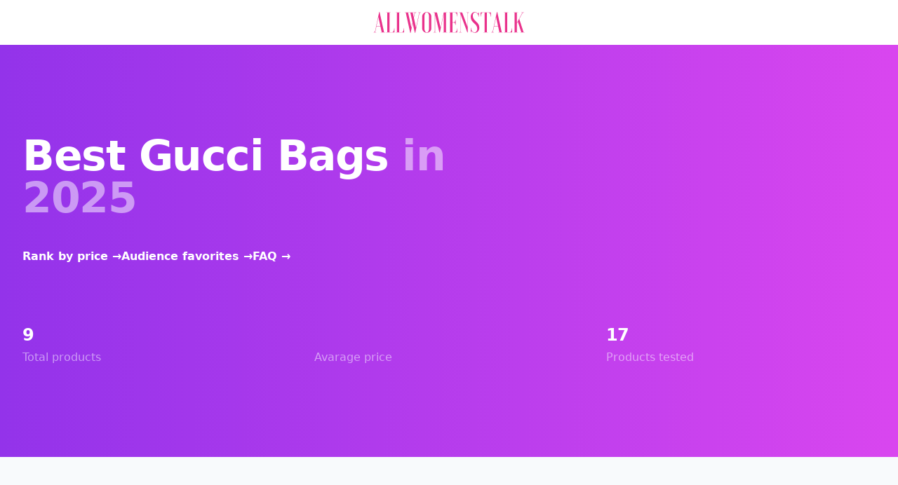

--- FILE ---
content_type: text/html; charset=utf-8
request_url: https://reviews.allwomenstalk.com/gucci-bags/
body_size: 14992
content:
<!doctype html><html lang="en"><head><meta charset="UTF-8"><meta name="viewport" content="width=device-width,initial-scale=1,maximum-scale=1"><title>9 Best Gucci Bags to buy in 2025</title><meta name="description" content="Gucci bags are timeless investment pieces, known for their flawless craftsmanship and iconic designs. Find out the best Gucci Bags that enhance your style quotient and prove to be a worthy addition to your collection. "><meta property="og:title" content="9 Best Gucci Bags to buy in 2025"><meta property="og:description" content="Gucci bags are timeless investment pieces, known for their flawless craftsmanship and iconic designs. Find out the best Gucci Bags that enhance your style quotient and prove to be a worthy addition to your collection. "><meta property="og:locale" content="en"><meta property="og:site_name" content="Allwomenstalk Reviews"><script src="//unpkg.com/alpinejs" defer="defer"></script><link rel="stylesheet" href="/tailwind.css"><link rel="canonical" href="https://reviews.allwomenstalk.com//gucci-bags/"><style>[x-cloak] { display: none !important; }</style><link rel="icon" type="image/x-icon" href="https://allwomenstalk.github.io/favicon.ico"></head><body class=""><header x-data="{menu:false,profile:false}" class="bg-white shadow sticky top-0 backdrop-blur-sm bg-white/90"><div class="mx-auto px-2 lg:divide-y lg:divide-gray-200"><div class="relative flex h-16 justify-center"><div class="relative z-10 flex px-2 lg:px-0"><a href="/" alt="Reviews Homepage" class="flex flex-shrink-0 items-center"><img class="block h-8 w-auto" src="data:image/svg+xml,%3Csvg xmlns='http://www.w3.org/2000/svg' xmlns:xlink='http://www.w3.org/1999/xlink' xmlns:dc='http://purl.org/dc/elements/1.1/' xmlns:cc='http://web.resource.org/cc/' xmlns:rdf='http://www.w3.org/1999/02/22-rdf-syntax-ns%23' xmlns:sodipodi='http://sodipodi.sourceforge.net/DTD/sodipodi-0.dtd' xmlns:inkscape='http://www.inkscape.org/namespaces/inkscape' style='zoom: 2;' cursor='default' id='svg_document' baseProfile='full' version='1.1' preserveAspectRatio='xMidYMid meet' viewBox='0 0 265 39'%3E%3Cg id='textToPathGroup'%3E%3Cpath stroke='none' stroke-width='1' id='textToPath-0' d='M1.699997,37 L6.5,37 L6.5,36.5 L4.599998,36.5 L6.699997,26.800003 L13.800003,26.800003 L15.900002,36.5 L13.900002,36.5 L13.900002,37 L22,37 L22,36.5 L20,36.5 L12.300003,1.5 L11.5,1.5 L4.5,34.599998 C4.199997,35.800003 3.300003,36.5 1.699997,36.5 Z M10.199997,10.300003 L13.699997,26.199997 L6.800003,26.199997 Z M38,37 L38,30 L37.5,30 C37.5,33.599998 36.100006,36.5 34.199997,36.5 L29.5,36.5 L29.5,2.5 L31.5,2.5 L31.5,2 L23.5,2 L23.5,2.5 L25.5,2.5 L25.5,36.5 L23.5,36.5 L23.5,37 Z M54.800003,37 L54.800003,30 L54.300003,30 C54.300003,33.599998 52.899994,36.5 51.100006,36.5 L46.300003,36.5 L46.300003,2.5 L48.300003,2.5 L48.300003,2 L40.300003,2 L40.300003,2.5 L42.300003,2.5 L42.300003,36.5 L40.300003,36.5 L40.300003,37 Z M75.5,28.699997 L71.699997,11.300003 L73.199997,4.400002 C73.399994,3.199997 74.399994,2.5 76,2.5 L76,2 L55.699997,2 L55.699997,2.5 L57.699997,2.5 L65.399994,37.5 L66.199997,37.5 L69.699997,20.800003 L73.399994,37.5 L74.199997,37.5 L81.199997,4.400002 C81.399994,3.199997 82.399994,2.5 84,2.5 L84,2 L79.100006,2 L79.100006,2.5 L81.100006,2.5 Z M67.5,28.699997 L61.800003,2.5 L65.699997,2.5 L69.399994,19.699997 Z M73.100006,2.5 L71.399994,10.199997 L69.800003,2.5 Z M98.100006,29.5 C98.100006,33.699997 96.600006,37 94.100006,37 C91.600006,37 90.100006,33.699997 90.100006,29.5 L90.100006,9.5 C90.100006,5.300003 91.600006,2 94.100006,2 C96.600006,2 98.100006,5.300003 98.100006,9.5 Z M86.100006,29.5 C86.100006,33.900002 89.5,37.5 94.100006,37.5 C98.800003,37.5 102.100006,33.900002 102.100006,29.5 L102.100006,9.5 C102.100006,5.099998 98.800003,1.5 94.100006,1.5 C89.5,1.5 86.100006,5.099998 86.100006,9.5 Z M105.800003,2 L105.800003,2.5 C107.399994,2.5 108.100006,3.199997 108.100006,4 L108.100006,35 C108.100006,35.800003 107.399994,36.5 105.800003,36.5 L105.800003,37 L110.600006,37 L110.600006,36.5 L108.600006,36.5 L108.600006,5.900002 L116.100006,37 L116.899994,37 L123.699997,4.400002 L123.699997,36.5 L121.699997,36.5 L121.699997,37 L129.699997,37 L129.699997,36.5 L127.699997,36.5 L127.699997,2.5 L129.699997,2.5 L129.699997,2 L123.699997,2 L118.199997,28.599998 L111.800003,2 Z M147.199997,2 L132.699997,2 L132.699997,2.5 L134.699997,2.5 L134.699997,36.5 L132.699997,36.5 L132.699997,37 L147.199997,37 L147.199997,30 L146.699997,30 C146.699997,33.599998 145.199997,36.5 143.399994,36.5 L138.699997,36.5 L138.699997,19.800003 L141.699997,19.800003 C142.800003,19.800003 143.699997,21.5 143.699997,23.800003 L144.199997,23.800003 L144.199997,15.199997 L143.699997,15.199997 C143.699997,17.5 142.800003,19.199997 141.699997,19.199997 L138.699997,19.199997 L138.699997,2.5 L143.399994,2.5 C145.199997,2.5 146.699997,5.400002 146.699997,9 L147.199997,9 Z M150.199997,2 L150.199997,2.5 C151.800003,2.5 152.5,3.199997 152.5,4 L152.5,35 C152.5,35.800003 151.800003,36.5 150.199997,36.5 L150.199997,37 L155,37 L155,36.5 L153,36.5 L153,5.800003 L164.600006,37 L165.399994,37 L165.399994,4 C165.399994,3.199997 166,2.5 167.600006,2.5 L167.600006,2 L162.899994,2 L162.899994,2.5 L164.899994,2.5 L164.899994,26.900002 L155.600006,2 Z M170.5,37 L171,37 C171,35.400002 171.5,34.699997 172,34.5 C173.299988,36.300003 175.200012,37.5 177.899994,37.5 C182.600006,37.5 185.399994,33.5 185.399994,28.5 C185.399994,18.099998 174.100006,17.300003 174.100006,8 C174.100006,4.400002 175.5,2.199997 178.200012,2.199997 C181.200012,2.199997 183.899994,5.5 183.899994,9.5 L184.399994,9.5 L184.399994,2 L183.899994,2 C183.899994,3.199997 183.299988,3.800003 182.5,3.800003 C181.399994,2.400002 179.700012,1.5 177.399994,1.5 C173,1.5 170.5,5.300003 170.5,10 C170.5,20.5 181.799988,21.199997 181.799988,30.5 C181.799988,34 179.899994,36.800003 177.200012,36.800003 C173.899994,36.800003 171,33.300003 171,29 L170.5,29 Z M187.5,2 L187.5,9 L188,9 C188,5.400002 189.5,2.5 191.299988,2.5 L194.5,2.5 L194.5,36.5 L192.5,36.5 L192.5,37 L200.5,37 L200.5,36.5 L198.5,36.5 L198.5,2.5 L201.799988,2.5 C203.600006,2.5 205,5.400002 205,9 L205.5,9 L205.5,2 Z M206,37 L210.799988,37 L210.799988,36.5 L208.899994,36.5 L211,26.800003 L218.100006,26.800003 L220.200012,36.5 L218.200012,36.5 L218.200012,37 L226.299988,37 L226.299988,36.5 L224.299988,36.5 L216.600006,1.5 L215.799988,1.5 L208.799988,34.599998 C208.600006,35.800003 207.600006,36.5 206,36.5 Z M214.5,10.300003 L218,26.199997 L211.100006,26.199997 Z M242.299988,37 L242.299988,30 L241.799988,30 C241.799988,33.599998 240.399994,36.5 238.600006,36.5 L233.799988,36.5 L233.799988,2.5 L235.799988,2.5 L235.799988,2 L227.799988,2 L227.799988,2.5 L229.799988,2.5 L229.799988,36.5 L227.799988,36.5 L227.799988,37 Z M244.700012,2 L244.700012,2.5 L246.700012,2.5 L246.700012,36.5 L244.700012,36.5 L244.700012,37 L252.700012,37 L252.700012,36.5 L250.700012,36.5 L250.700012,21.199997 L252.299988,18.199997 L258.200012,36.5 L256.299988,36.5 L256.299988,37 L264.200012,37 L264.200012,36.5 L262.200012,36.5 L254.799988,13.5 L259.799988,4.199997 C260.299988,3.199997 260.899994,2.5 263.100006,2.5 L263.100006,2 L258.200012,2 L258.200012,2.5 L260.100006,2.5 L250.700012,20.199997 L250.700012,2.5 L252.700012,2.5 L252.700012,2 Z ' fill='%23e9328c' transform=''/%3E%3C/g%3E%3C/svg%3E" alt=""></a></div></div></div></header><div class="mx-auto text-base leading-7 bg-slate-50 text-gray-700 pb-12"><div class="relative isolate overflow-hidden bg-gradient-to-r to-fuchsia-500 from-purple-600 py-24 sm:py-32"><div class="mx-auto max-w-7xl px-6 lg:px-8"><div class="mx-auto max-w-2xl lg:mx-0"><h2 class="text-4xl font-bold tracking-tight text-white sm:text-6xl">Best Gucci Bags <span class="opacity-50">in 2025<span></span></span></h2></div><div class="mx-auto mt-10 max-w-2xl lg:mx-0 lg:max-w-none"><div class="grid grid-cols-1 gap-x-8 gap-y-6 text-base font-semibold leading-7 text-white sm:grid-cols-3 lg:flex lg:gap-x-10"><a href="#rank">Rank by price <span aria-hidden="true">&rarr;</span></a> <a href="#favs">Audience favorites <span aria-hidden="true">&rarr;</span></a> <a href="#faq">FAQ <span aria-hidden="true">&rarr;</span></a></div><dl class="mt-16 grid grid-cols-1 gap-8 sm:mt-20 sm:grid-cols-3 lg:grid-cols-3"><div class="flex flex-col-reverse"><dt class="text-base leading-7 text-white opacity-50">Total products</dt><dd class="text-2xl font-bold leading-9 tracking-tight text-white">9</dd></div><div class="flex flex-col-reverse"><dt class="text-base leading-7 text-white opacity-50">Avarage price</dt><dd class="text-2xl font-bold leading-9 tracking-tight text-white"></dd></div><div class="flex flex-col-reverse"><dt class="text-base leading-7 text-white opacity-50">Products tested</dt><dd class="text-2xl font-bold leading-9 tracking-tight text-white">17</dd></div></dl></div></div></div><main class="prose mx-auto my-12 p-4"><p>Gucci bags are timeless investment pieces, known for their flawless craftsmanship and iconic designs. Find out the best Gucci Bags that enhance your style quotient and prove to be a worthy addition to your collection.</p><section id="content" x-data="data"><h2>Product Reviews</h2><div class="relative mt-24" id="0"><div class="bg-black text-white rounded-full w-12 h-12 absolute top-4 left-4 flex items-center justify-center text-center font-bold">1</div><img class="p-12 w-full bg-white rounded-sm border" src="https://papicr.nyc3.cdn.digitaloceanspaces.com/products/gucci-dionysus-gg-supreme-small-shoulder-bag.jpg" alt="Gucci Dionysus GG Supreme Small Shoulder Bag"><div class="absolute bottom-0 right-0"><a href="https://www.pinterest.com/pin/create/button/?url=https://reviews.allwomenstalk.com/gucci-bags&media=https://papicr.nyc3.cdn.digitaloceanspaces.com/products/gucci-dionysus-gg-supreme-small-shoulder-bag.jpg&description=Gucci Dionysus GG Supreme Small Shoulder Bag" target="_blank" class="p-4 block" rel="noopener noreferrer"><svg xmlns="http://www.w3.org/2000/svg" class="h-5 w-5 text-red-600" fill="currentColor" viewBox="0 0 24 24"><path d="M12 0c-6.627 0-12 5.372-12 12 0 5.084 3.163 9.426 7.627 11.174-.105-.949-.2-2.405.042-3.441.218-.937 1.407-5.965 1.407-5.965s-.359-.719-.359-1.782c0-1.668.967-2.914 2.171-2.914 1.023 0 1.518.769 1.518 1.69 0 1.029-.655 2.568-.994 3.995-.283 1.194.599 2.169 1.777 2.169 2.133 0 3.772-2.249 3.772-5.495 0-2.873-2.064-4.882-5.012-4.882-3.414 0-5.418 2.561-5.418 5.207 0 1.031.397 2.138.893 2.738.098.119.112.224.083.345l-.333 1.36c-.053.22-.174.267-.402.161-1.499-.698-2.436-2.889-2.436-4.649 0-3.785 2.75-7.262 7.929-7.262 4.163 0 7.398 2.967 7.398 6.931 0 4.136-2.607 7.464-6.227 7.464-1.216 0-2.359-.631-2.75-1.378l-.748 2.853c-.271 1.043-1.002 2.35-1.492 3.146 1.124.347 2.317.535 3.554.535 6.627 0 12-5.373 12-12 0-6.628-5.373-12-12-12z" fill-rule="evenodd" clip-rule="evenodd"/></svg></a></div></div><h2>Gucci Dionysus GG Supreme Small Shoulder Bag</h2><div x-data="{loading:false,output:false}"><button x-show="!loading&&!output" @click="review(`Gucci Dionysus GG Supreme Small Shoulder Bag`,`Best Gucci Bags`)" type="button" class="w-full rounded-md bg-white px-2.5 py-1.5 text-sm font-semibold text-gray-900 shadow-sm ring-1 ring-inset ring-gray-300 hover:bg-gray-50">Show Review</button><p x-show="loading&&!output.length" x-text="loading"></p><p x-show="output" x-text="output"></p><div x-show="output" x-data="{result:null}" class="flex text-sm"><p><strong>How helpful was this review?</strong> <span x-text="result"></span></p><button x-show="!result" @click="submitfeedback('very helpful')">👍 Very Helpful</button> <button x-show="!result" @click="submitfeedback('helpful')">👌 Helpful</button> <button x-show="!result" @click="submitfeedback('not helpful')">👎 Not Helpful</button></div></div><h4>Where to buy <span class="sr-only">Gucci Dionysus GG Supreme Small Shoulder Bag</span> :</h4><ul class="p-0 sm:grid grid-cols-2 gap-x-4"><li class="text-center sm:text-left border rounded-md border-gray-600 hover:border-white bg-slate-200 overflow-hidden pl-1 flex"><svg class="w-5 h-5 m-3" fill="none" stroke="currentColor" stroke-width="1.5" viewBox="0 0 24 24" xmlns="http://www.w3.org/2000/svg" aria-hidden="true"><path stroke-linecap="round" stroke-linejoin="round" d="M2.25 3h1.386c.51 0 .955.343 1.087.835l.383 1.437M7.5 14.25a3 3 0 00-3 3h15.75m-12.75-3h11.218c1.121-2.3 2.1-4.684 2.924-7.138a60.114 60.114 0 00-16.536-1.84M7.5 14.25L5.106 5.272M6 20.25a.75.75 0 11-1.5 0 .75.75 0 011.5 0zm12.75 0a.75.75 0 11-1.5 0 .75.75 0 011.5 0z"></path></svg> <a class="px-4 py-2 bg-black block w-full no-underline text-white hover:text-white whitespace-nowrap overflow-ellipsis overflow-hidden" href="https://www.net-a-porter.com/en-us/shop/product/gucci/bags/shoulder-bags/dionysus-small-embellished-printed-coated-canvas-and-suede-shoulder-bag/19325877437137740" target="_blank">net-a-porter.com</a></li><li class="text-center sm:text-left border rounded-md border-gray-600 hover:border-white bg-slate-200 overflow-hidden pl-1 flex"><svg class="w-5 h-5 m-3" fill="none" stroke="currentColor" stroke-width="1.5" viewBox="0 0 24 24" xmlns="http://www.w3.org/2000/svg" aria-hidden="true"><path stroke-linecap="round" stroke-linejoin="round" d="M2.25 3h1.386c.51 0 .955.343 1.087.835l.383 1.437M7.5 14.25a3 3 0 00-3 3h15.75m-12.75-3h11.218c1.121-2.3 2.1-4.684 2.924-7.138a60.114 60.114 0 00-16.536-1.84M7.5 14.25L5.106 5.272M6 20.25a.75.75 0 11-1.5 0 .75.75 0 011.5 0zm12.75 0a.75.75 0 11-1.5 0 .75.75 0 011.5 0z"></path></svg> <a class="px-4 py-2 bg-black block w-full no-underline text-white hover:text-white whitespace-nowrap overflow-ellipsis overflow-hidden" href="https://www.mytheresa.com/us/en/women/gucci-dionysus-gg-supreme-small-shoulder-bag-beige-p00192425" target="_blank">mytheresa.com</a></li></ul><div class="relative mt-24" id="1"><div class="bg-black text-white rounded-full w-12 h-12 absolute top-4 left-4 flex items-center justify-center text-center font-bold">2</div><img class="p-12 w-full bg-white rounded-sm border" src="https://papicr.nyc3.cdn.digitaloceanspaces.com/products/gucci-gg-plus-diaper-bag.jpg" alt="Gucci GG Plus Diaper Bag"><div class="absolute bottom-0 right-0"><a href="https://www.pinterest.com/pin/create/button/?url=https://reviews.allwomenstalk.com/gucci-bags&media=https://papicr.nyc3.cdn.digitaloceanspaces.com/products/gucci-gg-plus-diaper-bag.jpg&description=Gucci GG Plus Diaper Bag" target="_blank" class="p-4 block" rel="noopener noreferrer"><svg xmlns="http://www.w3.org/2000/svg" class="h-5 w-5 text-red-600" fill="currentColor" viewBox="0 0 24 24"><path d="M12 0c-6.627 0-12 5.372-12 12 0 5.084 3.163 9.426 7.627 11.174-.105-.949-.2-2.405.042-3.441.218-.937 1.407-5.965 1.407-5.965s-.359-.719-.359-1.782c0-1.668.967-2.914 2.171-2.914 1.023 0 1.518.769 1.518 1.69 0 1.029-.655 2.568-.994 3.995-.283 1.194.599 2.169 1.777 2.169 2.133 0 3.772-2.249 3.772-5.495 0-2.873-2.064-4.882-5.012-4.882-3.414 0-5.418 2.561-5.418 5.207 0 1.031.397 2.138.893 2.738.098.119.112.224.083.345l-.333 1.36c-.053.22-.174.267-.402.161-1.499-.698-2.436-2.889-2.436-4.649 0-3.785 2.75-7.262 7.929-7.262 4.163 0 7.398 2.967 7.398 6.931 0 4.136-2.607 7.464-6.227 7.464-1.216 0-2.359-.631-2.75-1.378l-.748 2.853c-.271 1.043-1.002 2.35-1.492 3.146 1.124.347 2.317.535 3.554.535 6.627 0 12-5.373 12-12 0-6.628-5.373-12-12-12z" fill-rule="evenodd" clip-rule="evenodd"/></svg></a></div></div><h2>Gucci GG Plus Diaper Bag</h2><div x-data="{loading:false,output:false}"><button x-show="!loading&&!output" @click="review(`Gucci GG Plus Diaper Bag`,`Best Gucci Bags`)" type="button" class="w-full rounded-md bg-white px-2.5 py-1.5 text-sm font-semibold text-gray-900 shadow-sm ring-1 ring-inset ring-gray-300 hover:bg-gray-50">Show Review</button><p x-show="loading&&!output.length" x-text="loading"></p><p x-show="output" x-text="output"></p><div x-show="output" x-data="{result:null}" class="flex text-sm"><p><strong>How helpful was this review?</strong> <span x-text="result"></span></p><button x-show="!result" @click="submitfeedback('very helpful')">👍 Very Helpful</button> <button x-show="!result" @click="submitfeedback('helpful')">👌 Helpful</button> <button x-show="!result" @click="submitfeedback('not helpful')">👎 Not Helpful</button></div></div><h4>Where to buy <span class="sr-only">Gucci GG Plus Diaper Bag</span> :</h4><ul class="p-0 sm:grid grid-cols-2 gap-x-4"><li class="text-center sm:text-left border rounded-md border-gray-600 hover:border-white bg-slate-200 overflow-hidden pl-1 flex"><svg class="w-5 h-5 m-3" fill="none" stroke="currentColor" stroke-width="1.5" viewBox="0 0 24 24" xmlns="http://www.w3.org/2000/svg" aria-hidden="true"><path stroke-linecap="round" stroke-linejoin="round" d="M2.25 3h1.386c.51 0 .955.343 1.087.835l.383 1.437M7.5 14.25a3 3 0 00-3 3h15.75m-12.75-3h11.218c1.121-2.3 2.1-4.684 2.924-7.138a60.114 60.114 0 00-16.536-1.84M7.5 14.25L5.106 5.272M6 20.25a.75.75 0 11-1.5 0 .75.75 0 011.5 0zm12.75 0a.75.75 0 11-1.5 0 .75.75 0 011.5 0z"></path></svg> <a class="px-4 py-2 bg-black block w-full no-underline text-white hover:text-white whitespace-nowrap overflow-ellipsis overflow-hidden" href="https://www.farfetch.com/shopping/kids/gucci-kids-gg-supreme-diaper-bag-item-13343713.aspx" target="_blank">farfetch.com</a></li><li class="text-center sm:text-left border rounded-md border-gray-600 hover:border-white bg-slate-200 overflow-hidden pl-1 flex"><svg class="w-5 h-5 m-3" fill="none" stroke="currentColor" stroke-width="1.5" viewBox="0 0 24 24" xmlns="http://www.w3.org/2000/svg" aria-hidden="true"><path stroke-linecap="round" stroke-linejoin="round" d="M2.25 3h1.386c.51 0 .955.343 1.087.835l.383 1.437M7.5 14.25a3 3 0 00-3 3h15.75m-12.75-3h11.218c1.121-2.3 2.1-4.684 2.924-7.138a60.114 60.114 0 00-16.536-1.84M7.5 14.25L5.106 5.272M6 20.25a.75.75 0 11-1.5 0 .75.75 0 011.5 0zm12.75 0a.75.75 0 11-1.5 0 .75.75 0 011.5 0z"></path></svg> <a class="px-4 py-2 bg-black block w-full no-underline text-white hover:text-white whitespace-nowrap overflow-ellipsis overflow-hidden" href="https://www.gucci.com/us/en/pr/men/travel-for-men/weekend-duffle-bags-for-men/gg-plus-diaper-bag-p-211131KGDIG8588" target="_blank">gucci.com</a></li></ul><div class="relative mt-24" id="2"><div class="bg-black text-white rounded-full w-12 h-12 absolute top-4 left-4 flex items-center justify-center text-center font-bold">3</div><img class="p-12 w-full bg-white rounded-sm border" src="https://papicr.nyc3.cdn.digitaloceanspaces.com/products/gucci-ophidia-tote.jpg" alt="Gucci Ophidia Tote"><div class="absolute bottom-0 right-0"><a href="https://www.pinterest.com/pin/create/button/?url=https://reviews.allwomenstalk.com/gucci-bags&media=https://papicr.nyc3.cdn.digitaloceanspaces.com/products/gucci-ophidia-tote.jpg&description=Gucci Ophidia Tote" target="_blank" class="p-4 block" rel="noopener noreferrer"><svg xmlns="http://www.w3.org/2000/svg" class="h-5 w-5 text-red-600" fill="currentColor" viewBox="0 0 24 24"><path d="M12 0c-6.627 0-12 5.372-12 12 0 5.084 3.163 9.426 7.627 11.174-.105-.949-.2-2.405.042-3.441.218-.937 1.407-5.965 1.407-5.965s-.359-.719-.359-1.782c0-1.668.967-2.914 2.171-2.914 1.023 0 1.518.769 1.518 1.69 0 1.029-.655 2.568-.994 3.995-.283 1.194.599 2.169 1.777 2.169 2.133 0 3.772-2.249 3.772-5.495 0-2.873-2.064-4.882-5.012-4.882-3.414 0-5.418 2.561-5.418 5.207 0 1.031.397 2.138.893 2.738.098.119.112.224.083.345l-.333 1.36c-.053.22-.174.267-.402.161-1.499-.698-2.436-2.889-2.436-4.649 0-3.785 2.75-7.262 7.929-7.262 4.163 0 7.398 2.967 7.398 6.931 0 4.136-2.607 7.464-6.227 7.464-1.216 0-2.359-.631-2.75-1.378l-.748 2.853c-.271 1.043-1.002 2.35-1.492 3.146 1.124.347 2.317.535 3.554.535 6.627 0 12-5.373 12-12 0-6.628-5.373-12-12-12z" fill-rule="evenodd" clip-rule="evenodd"/></svg></a></div></div><h2>Gucci Ophidia Tote</h2><div x-data="{loading:false,output:false}"><button x-show="!loading&&!output" @click="review(`Gucci Ophidia Tote`,`Best Gucci Bags`)" type="button" class="w-full rounded-md bg-white px-2.5 py-1.5 text-sm font-semibold text-gray-900 shadow-sm ring-1 ring-inset ring-gray-300 hover:bg-gray-50">Show Review</button><p x-show="loading&&!output.length" x-text="loading"></p><p x-show="output" x-text="output"></p><div x-show="output" x-data="{result:null}" class="flex text-sm"><p><strong>How helpful was this review?</strong> <span x-text="result"></span></p><button x-show="!result" @click="submitfeedback('very helpful')">👍 Very Helpful</button> <button x-show="!result" @click="submitfeedback('helpful')">👌 Helpful</button> <button x-show="!result" @click="submitfeedback('not helpful')">👎 Not Helpful</button></div></div><h4>Where to buy <span class="sr-only">Gucci Ophidia Tote</span> :</h4><ul class="p-0 sm:grid grid-cols-2 gap-x-4"><li class="text-center sm:text-left border rounded-md border-gray-600 hover:border-white bg-slate-200 overflow-hidden pl-1 flex"><svg class="w-5 h-5 m-3" fill="none" stroke="currentColor" stroke-width="1.5" viewBox="0 0 24 24" xmlns="http://www.w3.org/2000/svg" aria-hidden="true"><path stroke-linecap="round" stroke-linejoin="round" d="M2.25 3h1.386c.51 0 .955.343 1.087.835l.383 1.437M7.5 14.25a3 3 0 00-3 3h15.75m-12.75-3h11.218c1.121-2.3 2.1-4.684 2.924-7.138a60.114 60.114 0 00-16.536-1.84M7.5 14.25L5.106 5.272M6 20.25a.75.75 0 11-1.5 0 .75.75 0 011.5 0zm12.75 0a.75.75 0 11-1.5 0 .75.75 0 011.5 0z"></path></svg> <a class="px-4 py-2 bg-black block w-full no-underline text-white hover:text-white whitespace-nowrap overflow-ellipsis overflow-hidden" href="https://www.net-a-porter.com/en-us/shop/product/gucci/bags/tote-bags/ophidia-textured-leather-trimmed-printed-coated-canvas-tote/29419655932338309" target="_blank">net-a-porter.com</a></li></ul><div x-data="newsletterComponent()" id="subscribe" class="md:p-8 sm:py-12 lg:py-16 px-4 lg:px-8"><div class="max-w-xl mx-auto overflow-hidden relative"><div class="max-w-2xl text-3xl text-center font-bold tracking-tight text-gray-900 sm:text-4xl p-6"><h2 x-text="title" class=""></h2></div><form class="mt-4 w-full px-6 pb-4" @submit.prevent="sub()"><div class="grid gap-2 md:flex gap-x-4"><label for="email-address" class="sr-only">Email address</label> <input id="email-address" x-model="email" name="email" type="email" autocomplete="email" required class="min-w-0 flex-auto rounded-md border-0 px-3.5 py-2 text-gray-900 shadow-sm ring-1 ring-inset ring-gray-300 placeholder:text-gray-400 focus:ring-2 focus:ring-inset focus:ring-pink-600 sm:text-sm sm:leading-6" placeholder="Enter your email"> <button type="submit" class="flex-none rounded-md bg-pink-600 px-3.5 py-2.5 text-sm font-semibold text-white shadow-sm hover:bg-pink-500 focus-visible:outline focus-visible:outline-2 focus-visible:outline-offset-2 focus-visible:outline-pink-600">Subscribe</button></div><p x-text="message" class="mt-4 text-xs text-center leading-6 text-gray-800"></p></form></div></div><script>function newsletterComponent () {
  return {
    /* 11ty-injected data */
    id : '65c54b0932fed884ba9f051f',
    url: '/gucci-bags/',

    /* reactive state */
    email   : '',
    product : 'Best Gucci Bags',      // raw post title, e.g. “Best Face Primer”
    title   : '',                 // generated headline
    subtitle: 'Exclusive offers',
    offer   : 'Subscriber Specials',
    message : 'Subscribe to get the best deals',

    /* -------- lifecycle -------- */
    init () {
      /* 1️⃣  normalise product name */
      this.product = this.product.replace(/^Best\s+/i, '').trim();

      /* 2️⃣  choose a random headline pattern */
      const patterns = [
        p => `Get ${p} shopping guide to your mailbox`,
        p => `Exclusive ${p} buyer's guide`,
        p => `Get ${p} deals and coupons`,
        p => `Get ${p} tips, reviews and updates`
      ];
      this.title = patterns[Math.floor(Math.random() * patterns.length)](this.product);
      /* 3️⃣  friendly privacy footer */  
      this.message = 'Privacy guaranteed. We will never sell your email address.';
    },

    /* -------- subscribe handler -------- */
    async sub () {
      try {
        const api = 'https://us-central1.gcp.data.mongodb-api.com/app/allwomenstalk-ebogu/endpoint/newsletter';
        const payload = {
          params   : { title: this.title, subtitle: this.subtitle, offer: this.offer },
          email    : this.email,
          postTitle: this.title,
          postId   : this.postId
        };

        const res = await fetch(api, {
          method : 'POST',
          headers: { 'Content-Type': 'application/json' },
          body   : JSON.stringify(payload)
        });
        if (!res.ok) throw new Error('Network response was not ok');

        this.message = 'Done! Thank you for subscribing!';
        localStorage.setItem('email', this.email);
        this.track('action');
      } catch (err) {
        console.error('Subscription error:', err);
        this.message = 'There was an error with your subscription.';
      }
    },

    /* -------- analytics (only “action” now) -------- */
    async track (event) {
        const response = await fetch('https://botnotify.iniret.workers.dev/', {
            method: 'POST',
            headers: {
                'Content-Type': 'application/json'
            },
            body: JSON.stringify({
                title: this.title,
                email: this.email,
                page: this.url, 
                id: this.id
            })
        });   
    }
  };
}</script><div class="relative mt-24" id="3"><div class="bg-black text-white rounded-full w-12 h-12 absolute top-4 left-4 flex items-center justify-center text-center font-bold">4</div><img class="p-12 w-full bg-white rounded-sm border" src="https://papicr.nyc3.cdn.digitaloceanspaces.com/products/gucci-jackie-1961-mini-leather-shoulder-bag.jpg" alt="Gucci Jackie 1961 Mini Leather Shoulder Bag"><div class="absolute bottom-0 right-0"><a href="https://www.pinterest.com/pin/create/button/?url=https://reviews.allwomenstalk.com/gucci-bags&media=https://papicr.nyc3.cdn.digitaloceanspaces.com/products/gucci-jackie-1961-mini-leather-shoulder-bag.jpg&description=Gucci Jackie 1961 Mini Leather Shoulder Bag" target="_blank" class="p-4 block" rel="noopener noreferrer"><svg xmlns="http://www.w3.org/2000/svg" class="h-5 w-5 text-red-600" fill="currentColor" viewBox="0 0 24 24"><path d="M12 0c-6.627 0-12 5.372-12 12 0 5.084 3.163 9.426 7.627 11.174-.105-.949-.2-2.405.042-3.441.218-.937 1.407-5.965 1.407-5.965s-.359-.719-.359-1.782c0-1.668.967-2.914 2.171-2.914 1.023 0 1.518.769 1.518 1.69 0 1.029-.655 2.568-.994 3.995-.283 1.194.599 2.169 1.777 2.169 2.133 0 3.772-2.249 3.772-5.495 0-2.873-2.064-4.882-5.012-4.882-3.414 0-5.418 2.561-5.418 5.207 0 1.031.397 2.138.893 2.738.098.119.112.224.083.345l-.333 1.36c-.053.22-.174.267-.402.161-1.499-.698-2.436-2.889-2.436-4.649 0-3.785 2.75-7.262 7.929-7.262 4.163 0 7.398 2.967 7.398 6.931 0 4.136-2.607 7.464-6.227 7.464-1.216 0-2.359-.631-2.75-1.378l-.748 2.853c-.271 1.043-1.002 2.35-1.492 3.146 1.124.347 2.317.535 3.554.535 6.627 0 12-5.373 12-12 0-6.628-5.373-12-12-12z" fill-rule="evenodd" clip-rule="evenodd"/></svg></a></div></div><h2>Gucci Jackie 1961 Mini Leather Shoulder Bag</h2><div x-data="{loading:false,output:false}"><button x-show="!loading&&!output" @click="review(`Gucci Jackie 1961 Mini Leather Shoulder Bag`,`Best Gucci Bags`)" type="button" class="w-full rounded-md bg-white px-2.5 py-1.5 text-sm font-semibold text-gray-900 shadow-sm ring-1 ring-inset ring-gray-300 hover:bg-gray-50">Show Review</button><p x-show="loading&&!output.length" x-text="loading"></p><p x-show="output" x-text="output"></p><div x-show="output" x-data="{result:null}" class="flex text-sm"><p><strong>How helpful was this review?</strong> <span x-text="result"></span></p><button x-show="!result" @click="submitfeedback('very helpful')">👍 Very Helpful</button> <button x-show="!result" @click="submitfeedback('helpful')">👌 Helpful</button> <button x-show="!result" @click="submitfeedback('not helpful')">👎 Not Helpful</button></div></div><h4>Where to buy <span class="sr-only">Gucci Jackie 1961 Mini Leather Shoulder Bag</span> :</h4><ul class="p-0 sm:grid grid-cols-2 gap-x-4"><li class="text-center sm:text-left border rounded-md border-gray-600 hover:border-white bg-slate-200 overflow-hidden pl-1 flex"><svg class="w-5 h-5 m-3" fill="none" stroke="currentColor" stroke-width="1.5" viewBox="0 0 24 24" xmlns="http://www.w3.org/2000/svg" aria-hidden="true"><path stroke-linecap="round" stroke-linejoin="round" d="M2.25 3h1.386c.51 0 .955.343 1.087.835l.383 1.437M7.5 14.25a3 3 0 00-3 3h15.75m-12.75-3h11.218c1.121-2.3 2.1-4.684 2.924-7.138a60.114 60.114 0 00-16.536-1.84M7.5 14.25L5.106 5.272M6 20.25a.75.75 0 11-1.5 0 .75.75 0 011.5 0zm12.75 0a.75.75 0 11-1.5 0 .75.75 0 011.5 0z"></path></svg> <a class="px-4 py-2 bg-black block w-full no-underline text-white hover:text-white whitespace-nowrap overflow-ellipsis overflow-hidden" href="https://www.net-a-porter.com/en-us/shop/product/gucci/bags/shoulder-bags/jackie-1961-mini-leather-shoulder-bag/1647597311455989" target="_blank">net-a-porter.com</a></li></ul><div class="relative mt-24" id="4"><div class="bg-black text-white rounded-full w-12 h-12 absolute top-4 left-4 flex items-center justify-center text-center font-bold">5</div><img class="p-12 w-full bg-white rounded-sm border" src="https://papicr.nyc3.cdn.digitaloceanspaces.com/products/gucci-gg-marmont-small-shoulder-bag.jpg" alt="Gucci GG Marmont Small Shoulder Bag"><div class="absolute bottom-0 right-0"><a href="https://www.pinterest.com/pin/create/button/?url=https://reviews.allwomenstalk.com/gucci-bags&media=https://papicr.nyc3.cdn.digitaloceanspaces.com/products/gucci-gg-marmont-small-shoulder-bag.jpg&description=Gucci GG Marmont Small Shoulder Bag" target="_blank" class="p-4 block" rel="noopener noreferrer"><svg xmlns="http://www.w3.org/2000/svg" class="h-5 w-5 text-red-600" fill="currentColor" viewBox="0 0 24 24"><path d="M12 0c-6.627 0-12 5.372-12 12 0 5.084 3.163 9.426 7.627 11.174-.105-.949-.2-2.405.042-3.441.218-.937 1.407-5.965 1.407-5.965s-.359-.719-.359-1.782c0-1.668.967-2.914 2.171-2.914 1.023 0 1.518.769 1.518 1.69 0 1.029-.655 2.568-.994 3.995-.283 1.194.599 2.169 1.777 2.169 2.133 0 3.772-2.249 3.772-5.495 0-2.873-2.064-4.882-5.012-4.882-3.414 0-5.418 2.561-5.418 5.207 0 1.031.397 2.138.893 2.738.098.119.112.224.083.345l-.333 1.36c-.053.22-.174.267-.402.161-1.499-.698-2.436-2.889-2.436-4.649 0-3.785 2.75-7.262 7.929-7.262 4.163 0 7.398 2.967 7.398 6.931 0 4.136-2.607 7.464-6.227 7.464-1.216 0-2.359-.631-2.75-1.378l-.748 2.853c-.271 1.043-1.002 2.35-1.492 3.146 1.124.347 2.317.535 3.554.535 6.627 0 12-5.373 12-12 0-6.628-5.373-12-12-12z" fill-rule="evenodd" clip-rule="evenodd"/></svg></a></div></div><h2>Gucci GG Marmont Small Shoulder Bag</h2><div x-data="{loading:false,output:false}"><button x-show="!loading&&!output" @click="review(`Gucci GG Marmont Small Shoulder Bag`,`Best Gucci Bags`)" type="button" class="w-full rounded-md bg-white px-2.5 py-1.5 text-sm font-semibold text-gray-900 shadow-sm ring-1 ring-inset ring-gray-300 hover:bg-gray-50">Show Review</button><p x-show="loading&&!output.length" x-text="loading"></p><p x-show="output" x-text="output"></p><div x-show="output" x-data="{result:null}" class="flex text-sm"><p><strong>How helpful was this review?</strong> <span x-text="result"></span></p><button x-show="!result" @click="submitfeedback('very helpful')">👍 Very Helpful</button> <button x-show="!result" @click="submitfeedback('helpful')">👌 Helpful</button> <button x-show="!result" @click="submitfeedback('not helpful')">👎 Not Helpful</button></div></div><h4>Where to buy <span class="sr-only">Gucci GG Marmont Small Shoulder Bag</span> :</h4><ul class="p-0 sm:grid grid-cols-2 gap-x-4"><li class="text-center sm:text-left border rounded-md border-gray-600 hover:border-white bg-slate-200 overflow-hidden pl-1 flex"><svg class="w-5 h-5 m-3" fill="none" stroke="currentColor" stroke-width="1.5" viewBox="0 0 24 24" xmlns="http://www.w3.org/2000/svg" aria-hidden="true"><path stroke-linecap="round" stroke-linejoin="round" d="M2.25 3h1.386c.51 0 .955.343 1.087.835l.383 1.437M7.5 14.25a3 3 0 00-3 3h15.75m-12.75-3h11.218c1.121-2.3 2.1-4.684 2.924-7.138a60.114 60.114 0 00-16.536-1.84M7.5 14.25L5.106 5.272M6 20.25a.75.75 0 11-1.5 0 .75.75 0 011.5 0zm12.75 0a.75.75 0 11-1.5 0 .75.75 0 011.5 0z"></path></svg> <a class="px-4 py-2 bg-black block w-full no-underline text-white hover:text-white whitespace-nowrap overflow-ellipsis overflow-hidden" href="https://www.net-a-porter.com/en-us/shop/product/gucci/bags/mini-bags/gg-marmont-quilted-leather-shoulder-bag/1647597311462328" target="_blank">net-a-porter.com</a></li><li class="text-center sm:text-left border rounded-md border-gray-600 hover:border-white bg-slate-200 overflow-hidden pl-1 flex"><svg class="w-5 h-5 m-3" fill="none" stroke="currentColor" stroke-width="1.5" viewBox="0 0 24 24" xmlns="http://www.w3.org/2000/svg" aria-hidden="true"><path stroke-linecap="round" stroke-linejoin="round" d="M2.25 3h1.386c.51 0 .955.343 1.087.835l.383 1.437M7.5 14.25a3 3 0 00-3 3h15.75m-12.75-3h11.218c1.121-2.3 2.1-4.684 2.924-7.138a60.114 60.114 0 00-16.536-1.84M7.5 14.25L5.106 5.272M6 20.25a.75.75 0 11-1.5 0 .75.75 0 011.5 0zm12.75 0a.75.75 0 11-1.5 0 .75.75 0 011.5 0z"></path></svg> <a class="px-4 py-2 bg-black block w-full no-underline text-white hover:text-white whitespace-nowrap overflow-ellipsis overflow-hidden" href="https://www.matchesfashion.com/us/products/Gucci-GG-Marmont-mini-matelass%C3%A9-leather-cross-body-bag-1469507" target="_blank">matchesfashion.com</a></li></ul><div class="relative mt-24" id="5"><div class="bg-black text-white rounded-full w-12 h-12 absolute top-4 left-4 flex items-center justify-center text-center font-bold">6</div><img class="p-12 w-full bg-white rounded-sm border" src="https://papicr.nyc3.cdn.digitaloceanspaces.com/products/gucci-horsebit-1955-mini-top-handle-bag.jpg" alt="Gucci Horsebit 1955 Mini Top Handle Bag"><div class="absolute bottom-0 right-0"><a href="https://www.pinterest.com/pin/create/button/?url=https://reviews.allwomenstalk.com/gucci-bags&media=https://papicr.nyc3.cdn.digitaloceanspaces.com/products/gucci-horsebit-1955-mini-top-handle-bag.jpg&description=Gucci Horsebit 1955 Mini Top Handle Bag" target="_blank" class="p-4 block" rel="noopener noreferrer"><svg xmlns="http://www.w3.org/2000/svg" class="h-5 w-5 text-red-600" fill="currentColor" viewBox="0 0 24 24"><path d="M12 0c-6.627 0-12 5.372-12 12 0 5.084 3.163 9.426 7.627 11.174-.105-.949-.2-2.405.042-3.441.218-.937 1.407-5.965 1.407-5.965s-.359-.719-.359-1.782c0-1.668.967-2.914 2.171-2.914 1.023 0 1.518.769 1.518 1.69 0 1.029-.655 2.568-.994 3.995-.283 1.194.599 2.169 1.777 2.169 2.133 0 3.772-2.249 3.772-5.495 0-2.873-2.064-4.882-5.012-4.882-3.414 0-5.418 2.561-5.418 5.207 0 1.031.397 2.138.893 2.738.098.119.112.224.083.345l-.333 1.36c-.053.22-.174.267-.402.161-1.499-.698-2.436-2.889-2.436-4.649 0-3.785 2.75-7.262 7.929-7.262 4.163 0 7.398 2.967 7.398 6.931 0 4.136-2.607 7.464-6.227 7.464-1.216 0-2.359-.631-2.75-1.378l-.748 2.853c-.271 1.043-1.002 2.35-1.492 3.146 1.124.347 2.317.535 3.554.535 6.627 0 12-5.373 12-12 0-6.628-5.373-12-12-12z" fill-rule="evenodd" clip-rule="evenodd"/></svg></a></div></div><h2>Gucci Horsebit 1955 Mini Top Handle Bag</h2><div x-data="{loading:false,output:false}"><button x-show="!loading&&!output" @click="review(`Gucci Horsebit 1955 Mini Top Handle Bag`,`Best Gucci Bags`)" type="button" class="w-full rounded-md bg-white px-2.5 py-1.5 text-sm font-semibold text-gray-900 shadow-sm ring-1 ring-inset ring-gray-300 hover:bg-gray-50">Show Review</button><p x-show="loading&&!output.length" x-text="loading"></p><p x-show="output" x-text="output"></p><div x-show="output" x-data="{result:null}" class="flex text-sm"><p><strong>How helpful was this review?</strong> <span x-text="result"></span></p><button x-show="!result" @click="submitfeedback('very helpful')">👍 Very Helpful</button> <button x-show="!result" @click="submitfeedback('helpful')">👌 Helpful</button> <button x-show="!result" @click="submitfeedback('not helpful')">👎 Not Helpful</button></div></div><h4>Where to buy <span class="sr-only">Gucci Horsebit 1955 Mini Top Handle Bag</span> :</h4><ul class="p-0 sm:grid grid-cols-2 gap-x-4"><li class="text-center sm:text-left border rounded-md border-gray-600 hover:border-white bg-slate-200 overflow-hidden pl-1 flex"><svg class="w-5 h-5 m-3" fill="none" stroke="currentColor" stroke-width="1.5" viewBox="0 0 24 24" xmlns="http://www.w3.org/2000/svg" aria-hidden="true"><path stroke-linecap="round" stroke-linejoin="round" d="M2.25 3h1.386c.51 0 .955.343 1.087.835l.383 1.437M7.5 14.25a3 3 0 00-3 3h15.75m-12.75-3h11.218c1.121-2.3 2.1-4.684 2.924-7.138a60.114 60.114 0 00-16.536-1.84M7.5 14.25L5.106 5.272M6 20.25a.75.75 0 11-1.5 0 .75.75 0 011.5 0zm12.75 0a.75.75 0 11-1.5 0 .75.75 0 011.5 0z"></path></svg> <a class="px-4 py-2 bg-black block w-full no-underline text-white hover:text-white whitespace-nowrap overflow-ellipsis overflow-hidden" href="https://www.gucci.com/us/en/pr/women/gucci-bamboo-1947/gucci-bamboo-1947-mini-bag-p-68686410ODT6674" target="_blank">gucci.com</a></li></ul><div class="relative mt-24" id="6"><div class="bg-black text-white rounded-full w-12 h-12 absolute top-4 left-4 flex items-center justify-center text-center font-bold">7</div><img class="p-12 w-full bg-white rounded-sm border" src="https://papicr.nyc3.cdn.digitaloceanspaces.com/products/gucci-horsebit-1955-shoulder-bag.jpg" alt="Gucci Horsebit 1955 Shoulder Bag"><div class="absolute bottom-0 right-0"><a href="https://www.pinterest.com/pin/create/button/?url=https://reviews.allwomenstalk.com/gucci-bags&media=https://papicr.nyc3.cdn.digitaloceanspaces.com/products/gucci-horsebit-1955-shoulder-bag.jpg&description=Gucci Horsebit 1955 Shoulder Bag" target="_blank" class="p-4 block" rel="noopener noreferrer"><svg xmlns="http://www.w3.org/2000/svg" class="h-5 w-5 text-red-600" fill="currentColor" viewBox="0 0 24 24"><path d="M12 0c-6.627 0-12 5.372-12 12 0 5.084 3.163 9.426 7.627 11.174-.105-.949-.2-2.405.042-3.441.218-.937 1.407-5.965 1.407-5.965s-.359-.719-.359-1.782c0-1.668.967-2.914 2.171-2.914 1.023 0 1.518.769 1.518 1.69 0 1.029-.655 2.568-.994 3.995-.283 1.194.599 2.169 1.777 2.169 2.133 0 3.772-2.249 3.772-5.495 0-2.873-2.064-4.882-5.012-4.882-3.414 0-5.418 2.561-5.418 5.207 0 1.031.397 2.138.893 2.738.098.119.112.224.083.345l-.333 1.36c-.053.22-.174.267-.402.161-1.499-.698-2.436-2.889-2.436-4.649 0-3.785 2.75-7.262 7.929-7.262 4.163 0 7.398 2.967 7.398 6.931 0 4.136-2.607 7.464-6.227 7.464-1.216 0-2.359-.631-2.75-1.378l-.748 2.853c-.271 1.043-1.002 2.35-1.492 3.146 1.124.347 2.317.535 3.554.535 6.627 0 12-5.373 12-12 0-6.628-5.373-12-12-12z" fill-rule="evenodd" clip-rule="evenodd"/></svg></a></div></div><h2>Gucci Horsebit 1955 Shoulder Bag</h2><div x-data="{loading:false,output:false}"><button x-show="!loading&&!output" @click="review(`Gucci Horsebit 1955 Shoulder Bag`,`Best Gucci Bags`)" type="button" class="w-full rounded-md bg-white px-2.5 py-1.5 text-sm font-semibold text-gray-900 shadow-sm ring-1 ring-inset ring-gray-300 hover:bg-gray-50">Show Review</button><p x-show="loading&&!output.length" x-text="loading"></p><p x-show="output" x-text="output"></p><div x-show="output" x-data="{result:null}" class="flex text-sm"><p><strong>How helpful was this review?</strong> <span x-text="result"></span></p><button x-show="!result" @click="submitfeedback('very helpful')">👍 Very Helpful</button> <button x-show="!result" @click="submitfeedback('helpful')">👌 Helpful</button> <button x-show="!result" @click="submitfeedback('not helpful')">👎 Not Helpful</button></div></div><h4>Where to buy <span class="sr-only">Gucci Horsebit 1955 Shoulder Bag</span> :</h4><ul class="p-0 sm:grid grid-cols-2 gap-x-4"><li class="text-center sm:text-left border rounded-md border-gray-600 hover:border-white bg-slate-200 overflow-hidden pl-1 flex"><svg class="w-5 h-5 m-3" fill="none" stroke="currentColor" stroke-width="1.5" viewBox="0 0 24 24" xmlns="http://www.w3.org/2000/svg" aria-hidden="true"><path stroke-linecap="round" stroke-linejoin="round" d="M2.25 3h1.386c.51 0 .955.343 1.087.835l.383 1.437M7.5 14.25a3 3 0 00-3 3h15.75m-12.75-3h11.218c1.121-2.3 2.1-4.684 2.924-7.138a60.114 60.114 0 00-16.536-1.84M7.5 14.25L5.106 5.272M6 20.25a.75.75 0 11-1.5 0 .75.75 0 011.5 0zm12.75 0a.75.75 0 11-1.5 0 .75.75 0 011.5 0z"></path></svg> <a class="px-4 py-2 bg-black block w-full no-underline text-white hover:text-white whitespace-nowrap overflow-ellipsis overflow-hidden" href="https://www.net-a-porter.com/en-us/shop/product/gucci/bags/shoulder-bags/horsebit-1955-leather-shoulder-bag/19971654706849827" target="_blank">net-a-porter.com</a></li><li class="text-center sm:text-left border rounded-md border-gray-600 hover:border-white bg-slate-200 overflow-hidden pl-1 flex"><svg class="w-5 h-5 m-3" fill="none" stroke="currentColor" stroke-width="1.5" viewBox="0 0 24 24" xmlns="http://www.w3.org/2000/svg" aria-hidden="true"><path stroke-linecap="round" stroke-linejoin="round" d="M2.25 3h1.386c.51 0 .955.343 1.087.835l.383 1.437M7.5 14.25a3 3 0 00-3 3h15.75m-12.75-3h11.218c1.121-2.3 2.1-4.684 2.924-7.138a60.114 60.114 0 00-16.536-1.84M7.5 14.25L5.106 5.272M6 20.25a.75.75 0 11-1.5 0 .75.75 0 011.5 0zm12.75 0a.75.75 0 11-1.5 0 .75.75 0 011.5 0z"></path></svg> <a class="px-4 py-2 bg-black block w-full no-underline text-white hover:text-white whitespace-nowrap overflow-ellipsis overflow-hidden" href="https://www.matchesfashion.com/us/products/1320832" target="_blank">matchesfashion.com</a></li><li class="text-center sm:text-left border rounded-md border-gray-600 hover:border-white bg-slate-200 overflow-hidden pl-1 flex"><svg class="w-5 h-5 m-3" fill="none" stroke="currentColor" stroke-width="1.5" viewBox="0 0 24 24" xmlns="http://www.w3.org/2000/svg" aria-hidden="true"><path stroke-linecap="round" stroke-linejoin="round" d="M2.25 3h1.386c.51 0 .955.343 1.087.835l.383 1.437M7.5 14.25a3 3 0 00-3 3h15.75m-12.75-3h11.218c1.121-2.3 2.1-4.684 2.924-7.138a60.114 60.114 0 00-16.536-1.84M7.5 14.25L5.106 5.272M6 20.25a.75.75 0 11-1.5 0 .75.75 0 011.5 0zm12.75 0a.75.75 0 11-1.5 0 .75.75 0 011.5 0z"></path></svg> <a class="px-4 py-2 bg-black block w-full no-underline text-white hover:text-white whitespace-nowrap overflow-ellipsis overflow-hidden" href="https://www.farfetch.com/shopping/women/gucci-gucci-1955-horsebit-shoulder-bag-item-14575773.aspx" target="_blank">farfetch.com</a></li></ul><div class="relative mt-24" id="7"><div class="bg-black text-white rounded-full w-12 h-12 absolute top-4 left-4 flex items-center justify-center text-center font-bold">8</div><img class="p-12 w-full bg-white rounded-sm border" src="https://papicr.nyc3.cdn.digitaloceanspaces.com/products/gucci-blondie-leather-shoulder-bag.jpg" alt="Gucci Blondie leather shoulder bag"><div class="absolute bottom-0 right-0"><a href="https://www.pinterest.com/pin/create/button/?url=https://reviews.allwomenstalk.com/gucci-bags&media=https://papicr.nyc3.cdn.digitaloceanspaces.com/products/gucci-blondie-leather-shoulder-bag.jpg&description=Gucci Blondie leather shoulder bag" target="_blank" class="p-4 block" rel="noopener noreferrer"><svg xmlns="http://www.w3.org/2000/svg" class="h-5 w-5 text-red-600" fill="currentColor" viewBox="0 0 24 24"><path d="M12 0c-6.627 0-12 5.372-12 12 0 5.084 3.163 9.426 7.627 11.174-.105-.949-.2-2.405.042-3.441.218-.937 1.407-5.965 1.407-5.965s-.359-.719-.359-1.782c0-1.668.967-2.914 2.171-2.914 1.023 0 1.518.769 1.518 1.69 0 1.029-.655 2.568-.994 3.995-.283 1.194.599 2.169 1.777 2.169 2.133 0 3.772-2.249 3.772-5.495 0-2.873-2.064-4.882-5.012-4.882-3.414 0-5.418 2.561-5.418 5.207 0 1.031.397 2.138.893 2.738.098.119.112.224.083.345l-.333 1.36c-.053.22-.174.267-.402.161-1.499-.698-2.436-2.889-2.436-4.649 0-3.785 2.75-7.262 7.929-7.262 4.163 0 7.398 2.967 7.398 6.931 0 4.136-2.607 7.464-6.227 7.464-1.216 0-2.359-.631-2.75-1.378l-.748 2.853c-.271 1.043-1.002 2.35-1.492 3.146 1.124.347 2.317.535 3.554.535 6.627 0 12-5.373 12-12 0-6.628-5.373-12-12-12z" fill-rule="evenodd" clip-rule="evenodd"/></svg></a></div></div><h2>Gucci Blondie leather shoulder bag</h2><div x-data="{loading:false,output:false}"><button x-show="!loading&&!output" @click="review(`Gucci Blondie leather shoulder bag`,`Best Gucci Bags`)" type="button" class="w-full rounded-md bg-white px-2.5 py-1.5 text-sm font-semibold text-gray-900 shadow-sm ring-1 ring-inset ring-gray-300 hover:bg-gray-50">Show Review</button><p x-show="loading&&!output.length" x-text="loading"></p><p x-show="output" x-text="output"></p><div x-show="output" x-data="{result:null}" class="flex text-sm"><p><strong>How helpful was this review?</strong> <span x-text="result"></span></p><button x-show="!result" @click="submitfeedback('very helpful')">👍 Very Helpful</button> <button x-show="!result" @click="submitfeedback('helpful')">👌 Helpful</button> <button x-show="!result" @click="submitfeedback('not helpful')">👎 Not Helpful</button></div></div><h4>Where to buy <span class="sr-only">Gucci Blondie leather shoulder bag</span> :</h4><ul class="p-0 sm:grid grid-cols-2 gap-x-4"><li class="text-center sm:text-left border rounded-md border-gray-600 hover:border-white bg-slate-200 overflow-hidden pl-1 flex"><svg class="w-5 h-5 m-3" fill="none" stroke="currentColor" stroke-width="1.5" viewBox="0 0 24 24" xmlns="http://www.w3.org/2000/svg" aria-hidden="true"><path stroke-linecap="round" stroke-linejoin="round" d="M2.25 3h1.386c.51 0 .955.343 1.087.835l.383 1.437M7.5 14.25a3 3 0 00-3 3h15.75m-12.75-3h11.218c1.121-2.3 2.1-4.684 2.924-7.138a60.114 60.114 0 00-16.536-1.84M7.5 14.25L5.106 5.272M6 20.25a.75.75 0 11-1.5 0 .75.75 0 011.5 0zm12.75 0a.75.75 0 11-1.5 0 .75.75 0 011.5 0z"></path></svg> <a class="px-4 py-2 bg-black block w-full no-underline text-white hover:text-white whitespace-nowrap overflow-ellipsis overflow-hidden" href="https://www.net-a-porter.com/en-us/shop/product/gucci/bags/cross-body/blondie-leather-shoulder-bag/1647597311461002" target="_blank">net-a-porter.com</a></li></ul><div class="relative mt-24" id="8"><div class="bg-black text-white rounded-full w-12 h-12 absolute top-4 left-4 flex items-center justify-center text-center font-bold">9</div><img class="p-12 w-full bg-white rounded-sm border" src="https://papicr.nyc3.cdn.digitaloceanspaces.com/products/gucci-diana-small-leather-shoulder-bag.jpg" alt="Gucci Diana Small Leather Shoulder Bag"><div class="absolute bottom-0 right-0"><a href="https://www.pinterest.com/pin/create/button/?url=https://reviews.allwomenstalk.com/gucci-bags&media=https://papicr.nyc3.cdn.digitaloceanspaces.com/products/gucci-diana-small-leather-shoulder-bag.jpg&description=Gucci Diana Small Leather Shoulder Bag" target="_blank" class="p-4 block" rel="noopener noreferrer"><svg xmlns="http://www.w3.org/2000/svg" class="h-5 w-5 text-red-600" fill="currentColor" viewBox="0 0 24 24"><path d="M12 0c-6.627 0-12 5.372-12 12 0 5.084 3.163 9.426 7.627 11.174-.105-.949-.2-2.405.042-3.441.218-.937 1.407-5.965 1.407-5.965s-.359-.719-.359-1.782c0-1.668.967-2.914 2.171-2.914 1.023 0 1.518.769 1.518 1.69 0 1.029-.655 2.568-.994 3.995-.283 1.194.599 2.169 1.777 2.169 2.133 0 3.772-2.249 3.772-5.495 0-2.873-2.064-4.882-5.012-4.882-3.414 0-5.418 2.561-5.418 5.207 0 1.031.397 2.138.893 2.738.098.119.112.224.083.345l-.333 1.36c-.053.22-.174.267-.402.161-1.499-.698-2.436-2.889-2.436-4.649 0-3.785 2.75-7.262 7.929-7.262 4.163 0 7.398 2.967 7.398 6.931 0 4.136-2.607 7.464-6.227 7.464-1.216 0-2.359-.631-2.75-1.378l-.748 2.853c-.271 1.043-1.002 2.35-1.492 3.146 1.124.347 2.317.535 3.554.535 6.627 0 12-5.373 12-12 0-6.628-5.373-12-12-12z" fill-rule="evenodd" clip-rule="evenodd"/></svg></a></div></div><h2>Gucci Diana Small Leather Shoulder Bag</h2><div x-data="{loading:false,output:false}"><button x-show="!loading&&!output" @click="review(`Gucci Diana Small Leather Shoulder Bag`,`Best Gucci Bags`)" type="button" class="w-full rounded-md bg-white px-2.5 py-1.5 text-sm font-semibold text-gray-900 shadow-sm ring-1 ring-inset ring-gray-300 hover:bg-gray-50">Show Review</button><p x-show="loading&&!output.length" x-text="loading"></p><p x-show="output" x-text="output"></p><div x-show="output" x-data="{result:null}" class="flex text-sm"><p><strong>How helpful was this review?</strong> <span x-text="result"></span></p><button x-show="!result" @click="submitfeedback('very helpful')">👍 Very Helpful</button> <button x-show="!result" @click="submitfeedback('helpful')">👌 Helpful</button> <button x-show="!result" @click="submitfeedback('not helpful')">👎 Not Helpful</button></div></div><h4>Where to buy <span class="sr-only">Gucci Diana Small Leather Shoulder Bag</span> :</h4><ul class="p-0 sm:grid grid-cols-2 gap-x-4"><li class="text-center sm:text-left border rounded-md border-gray-600 hover:border-white bg-slate-200 overflow-hidden pl-1 flex"><svg class="w-5 h-5 m-3" fill="none" stroke="currentColor" stroke-width="1.5" viewBox="0 0 24 24" xmlns="http://www.w3.org/2000/svg" aria-hidden="true"><path stroke-linecap="round" stroke-linejoin="round" d="M2.25 3h1.386c.51 0 .955.343 1.087.835l.383 1.437M7.5 14.25a3 3 0 00-3 3h15.75m-12.75-3h11.218c1.121-2.3 2.1-4.684 2.924-7.138a60.114 60.114 0 00-16.536-1.84M7.5 14.25L5.106 5.272M6 20.25a.75.75 0 11-1.5 0 .75.75 0 011.5 0zm12.75 0a.75.75 0 11-1.5 0 .75.75 0 011.5 0z"></path></svg> <a class="px-4 py-2 bg-black block w-full no-underline text-white hover:text-white whitespace-nowrap overflow-ellipsis overflow-hidden" href="https://www.net-a-porter.com/en-us/shop/product/gucci/bags/tote-bags/diana-leather-tote/1647597311455999" target="_blank">net-a-porter.com</a></li></ul></section></main><div x-data="newsletterComponent()" id="subscribe" class="md:p-8 sm:py-12 lg:py-16 px-4 lg:px-8"><div class="max-w-xl mx-auto overflow-hidden relative"><div class="max-w-2xl text-3xl text-center font-bold tracking-tight text-gray-900 sm:text-4xl p-6"><h2 x-text="title" class=""></h2></div><form class="mt-4 w-full px-6 pb-4" @submit.prevent="sub()"><div class="grid gap-2 md:flex gap-x-4"><label for="email-address" class="sr-only">Email address</label> <input id="email-address" x-model="email" name="email" type="email" autocomplete="email" required class="min-w-0 flex-auto rounded-md border-0 px-3.5 py-2 text-gray-900 shadow-sm ring-1 ring-inset ring-gray-300 placeholder:text-gray-400 focus:ring-2 focus:ring-inset focus:ring-pink-600 sm:text-sm sm:leading-6" placeholder="Enter your email"> <button type="submit" class="flex-none rounded-md bg-pink-600 px-3.5 py-2.5 text-sm font-semibold text-white shadow-sm hover:bg-pink-500 focus-visible:outline focus-visible:outline-2 focus-visible:outline-offset-2 focus-visible:outline-pink-600">Subscribe</button></div><p x-text="message" class="mt-4 text-xs text-center leading-6 text-gray-800"></p></form></div></div><script>function newsletterComponent () {
  return {
    /* 11ty-injected data */
    id : '65c54b0932fed884ba9f051f',
    url: '/gucci-bags/',

    /* reactive state */
    email   : '',
    product : 'Best Gucci Bags',      // raw post title, e.g. “Best Face Primer”
    title   : '',                 // generated headline
    subtitle: 'Exclusive offers',
    offer   : 'Subscriber Specials',
    message : 'Subscribe to get the best deals',

    /* -------- lifecycle -------- */
    init () {
      /* 1️⃣  normalise product name */
      this.product = this.product.replace(/^Best\s+/i, '').trim();

      /* 2️⃣  choose a random headline pattern */
      const patterns = [
        p => `Get ${p} shopping guide to your mailbox`,
        p => `Exclusive ${p} buyer's guide`,
        p => `Get ${p} deals and coupons`,
        p => `Get ${p} tips, reviews and updates`
      ];
      this.title = patterns[Math.floor(Math.random() * patterns.length)](this.product);
      /* 3️⃣  friendly privacy footer */  
      this.message = 'Privacy guaranteed. We will never sell your email address.';
    },

    /* -------- subscribe handler -------- */
    async sub () {
      try {
        const api = 'https://us-central1.gcp.data.mongodb-api.com/app/allwomenstalk-ebogu/endpoint/newsletter';
        const payload = {
          params   : { title: this.title, subtitle: this.subtitle, offer: this.offer },
          email    : this.email,
          postTitle: this.title,
          postId   : this.postId
        };

        const res = await fetch(api, {
          method : 'POST',
          headers: { 'Content-Type': 'application/json' },
          body   : JSON.stringify(payload)
        });
        if (!res.ok) throw new Error('Network response was not ok');

        this.message = 'Done! Thank you for subscribing!';
        localStorage.setItem('email', this.email);
        this.track('action');
      } catch (err) {
        console.error('Subscription error:', err);
        this.message = 'There was an error with your subscription.';
      }
    },

    /* -------- analytics (only “action” now) -------- */
    async track (event) {
        const response = await fetch('https://botnotify.iniret.workers.dev/', {
            method: 'POST',
            headers: {
                'Content-Type': 'application/json'
            },
            body: JSON.stringify({
                title: this.title,
                email: this.email,
                page: this.url, 
                id: this.id
            })
        });   
    }
  };
}</script><div x-data="sortableTable()" id="rank" class="bg-gray-900 my-4 py-10 max-w-2xl rounded-lg overflow-hidden mx-2 sm:mx-auto"><h2 class="px-8 text-base font-semibold leading-7 text-white sm:px-6 lg:px-8">Recap of Best Gucci Bags</h2><div><table class="mt-6 w-full whitespace-nowrap text-left mx-2 table-fixed gap-4"><colgroup><col class="overflow-hidden"><col class="w-[100px]"></colgroup><thead class="border-b border-white/10 text-sm leading-6 text-white py-2"><tr class="overflow-hidden"><th scope="col" class="pl-6">Product</th><th scope="col" @click="sortBy = 'price'; sortDirection = sortDirection === 'asc' ? 'desc' : 'asc'; sort()" class="relative inline-flex items-center gap-x-1.5 rounded-md px-3 py-2 my-2 text-sm font-semibold ring-1 ring-inset text-white ring-gray-300 cursor-pointer"><svg :class="{'rotate-180': sortDirection === 'desc'}" class="-ml-0.5 h-5 w-5 text-gray-400 transition-transform" viewBox="0 0 20 20" fill="currentColor" aria-hidden="true"><path fill-rule="evenodd" d="M2 3.75A.75.75 0 012.75 3h11.5a.75.75 0 010 1.5H2.75A.75.75 0 012 3.75zM2 7.5a.75.75 0 01.75-.75h6.365a.75.75 0 010 1.5H2.75A.75.75 0 012 7.5zM14 7a.75.75 0 01.55.24l3.25 3.5a.75.75 0 11-1.1 1.02l-1.95-2.1v6.59a.75.75 0 01-1.5 0V9.66l-1.95 2.1a.75.75 0 11-1.1-1.02l3.25-3.5A.75.75 0 0114 7zM2 11.25a.75.75 0 01.75-.75H7A.75.75 0 017 12H2.75a.75.75 0 01-.75-.75z" clip-rule="evenodd"/></svg> Sort</th></tr></thead><tbody class="p-4 divide-y divide-slate-600"><template x-for="(row, index) in rows" :key="row.name"><tr class="text-gray-100"><td class="px-5 py-2 overflow-hidden overflow-ellipsis"><a :href="'#'+index" class="text-white hover:text-gray-200" x-html="row.name"></a></td><td class="px-5 py-2 text-right pr-12" x-text="row.price"></td></tr></template></tbody></table></div></div><script>function sortableTable() {
    return {
        rows: [
            
            {
                name: "Gucci Dionysus GG Supreme Small Shoulder Bag",
                price: ""
            },
            
            {
                name: "Gucci GG Plus Diaper Bag",
                price: ""
            },
            
            {
                name: "Gucci Ophidia Tote",
                price: ""
            },
            
            {
                name: "Gucci Jackie 1961 Mini Leather Shoulder Bag",
                price: ""
            },
            
            {
                name: "Gucci GG Marmont Small Shoulder Bag",
                price: ""
            },
            
            {
                name: "Gucci Horsebit 1955 Mini Top Handle Bag",
                price: ""
            },
            
            {
                name: "Gucci Horsebit 1955 Shoulder Bag",
                price: ""
            },
            
            {
                name: "Gucci Blondie leather shoulder bag",
                price: ""
            },
            
            {
                name: "Gucci Diana Small Leather Shoulder Bag",
                price: ""
            },
            
        ],
        sortBy: 'price',
        sortDirection: 'asc', // default sort direction
        sort() {
            if (!this.sortBy) return;
            
            this.rows.sort((a, b) => {
                const valueA = parseFloat(a[this.sortBy].replace('$', ''));
                const valueB = parseFloat(b[this.sortBy].replace('$', ''));
                
                // Flip the sorting based on the sort direction
                return (valueA - valueB) * (this.sortDirection === 'asc' ? 1 : -1);
            });
        },
        init() {
            this.sort();
        }   
    }
}</script></div><h2 class="text-2xl font-bold leading-10 tracking-tight text-gray-900 text-center">More for you</h2><section class="my-24 border-b-2"><div class="px-6"><div class="mx-auto max-w-2xl text-center"><h2 class="text-4xl font-bold tracking-tight text-gray-900 sm:text-6xl">Best Running Sunglasses Women</h2><p class="mt-6 text-lg leading-8 text-gray-600">Good running sunglasses offer women solid eye protection, comfortable fit and durability. This review delves into top options that offer the perfect balance between style, performance and comfort on...</p></div></div><div class=""><div class="py-4 lg:mx-auto"><div class="relative mt-8"><div class="relative -mb-6 w-full overflow-x-auto pb-6 text-center"><ul role="list" class="mx-4 inline-flex space-x-8 sm:mx-6"><li class="inline-flex w-24 flex-col text-center border rounded-md mx-auto"><div class="group relative"><div class="aspect-h-1 aspect-w-1 w-full overflow-hidden rounded-md bg-gray-200"><img src="https://papicr.nyc3.cdn.digitaloceanspaces.com/products/tifosi-alpe-2-0-singlelens-sunglasses.jpg" alt="" class="h-full w-full object-cover object-center group-hover:opacity-75" loading="lazy"></div></div></li><li class="inline-flex w-24 flex-col text-center border rounded-md mx-auto"><div class="group relative"><div class="aspect-h-1 aspect-w-1 w-full overflow-hidden rounded-md bg-gray-200"><img src="https://papicr.nyc3.cdn.digitaloceanspaces.com/products/jojen-polarized-sports-sunglasses.jpg" alt="" class="h-full w-full object-cover object-center group-hover:opacity-75" loading="lazy"></div></div></li><li class="inline-flex w-24 flex-col text-center border rounded-md mx-auto"><div class="group relative"><div class="aspect-h-1 aspect-w-1 w-full overflow-hidden rounded-md bg-gray-200"><img src="https://papicr.nyc3.cdn.digitaloceanspaces.com/products/goodr-sunglasses.jpg" alt="" class="h-full w-full object-cover object-center group-hover:opacity-75" loading="lazy"></div></div></li><li class="inline-flex w-24 flex-col text-center border rounded-md mx-auto"><div class="group relative"><div class="aspect-h-1 aspect-w-1 w-full overflow-hidden rounded-md bg-gray-200"><img src="https://papicr.nyc3.cdn.digitaloceanspaces.com/products/oakley-radar-ev-path-sunglasses.jpg" alt="" class="h-full w-full object-cover object-center group-hover:opacity-75" loading="lazy"></div></div></li><li class="inline-flex w-24 flex-col text-center border rounded-md mx-auto"><div class="group relative"><div class="aspect-h-1 aspect-w-1 w-full overflow-hidden rounded-md bg-gray-200"><img src="https://papicr.nyc3.cdn.digitaloceanspaces.com/products/nike-skylon-ace-sunglasses.jpg" alt="" class="h-full w-full object-cover object-center group-hover:opacity-75" loading="lazy"></div></div></li><li class="inline-flex w-24 flex-col text-center border rounded-md mx-auto"><div class="group relative"><div class="aspect-h-1 aspect-w-1 w-full overflow-hidden rounded-md bg-gray-200"><img src="https://papicr.nyc3.cdn.digitaloceanspaces.com/products/beacool-polarized-sports-sunglasses.jpg" alt="" class="h-full w-full object-cover object-center group-hover:opacity-75" loading="lazy"></div></div></li><li class="inline-flex w-24 flex-col text-center border rounded-md mx-auto"><div class="group relative"><div class="aspect-h-1 aspect-w-1 w-full overflow-hidden rounded-md bg-gray-200"><img src="https://papicr.nyc3.cdn.digitaloceanspaces.com/products/smith-haywire-55mm-chromapop-polarized-sunglasses.jpg" alt="" class="h-full w-full object-cover object-center group-hover:opacity-75" loading="lazy"></div></div></li><li class="inline-flex w-24 flex-col text-center border rounded-md mx-auto"><div class="group relative"><div class="aspect-h-1 aspect-w-1 w-full overflow-hidden rounded-md bg-gray-200"><img src="https://papicr.nyc3.cdn.digitaloceanspaces.com/products/rad-refined-sport-shield-sunglasses.jpg" alt="" class="h-full w-full object-cover object-center group-hover:opacity-75" loading="lazy"></div></div></li><li class="inline-flex w-24 flex-col text-center border rounded-md mx-auto"><div class="group relative"><div class="aspect-h-1 aspect-w-1 w-full overflow-hidden rounded-md bg-gray-200"><img src="https://papicr.nyc3.cdn.digitaloceanspaces.com/products/rivbos-polarized-sports-sunglasses.jpg" alt="" class="h-full w-full object-cover object-center group-hover:opacity-75" loading="lazy"></div></div></li><li class="inline-flex w-24 flex-col text-center border rounded-md mx-auto"><div class="group relative"><div class="aspect-h-1 aspect-w-1 w-full overflow-hidden rounded-md bg-gray-200"><img src="https://papicr.nyc3.cdn.digitaloceanspaces.com/products/smith-parallel-2-unisex-polarized-sunglasses.jpg" alt="" class="h-full w-full object-cover object-center group-hover:opacity-75" loading="lazy"></div></div></li><li class="inline-flex w-24 flex-col text-center border rounded-md mx-auto"><div class="group relative"><div class="aspect-h-1 aspect-w-1 w-full overflow-hidden rounded-md bg-gray-200"><img src="https://papicr.nyc3.cdn.digitaloceanspaces.com/products/under-armour-ua-playmaker-sunglasses.jpg" alt="" class="h-full w-full object-cover object-center group-hover:opacity-75" loading="lazy"></div></div></li><li class="inline-flex w-24 flex-col text-center border rounded-md mx-auto"><div class="group relative"><div class="aspect-h-1 aspect-w-1 w-full overflow-hidden rounded-md bg-gray-200"><img src="https://papicr.nyc3.cdn.digitaloceanspaces.com/products/nike-flip-53mm-mirrored-sunglasses.jpg" alt="" class="h-full w-full object-cover object-center group-hover:opacity-75" loading="lazy"></div></div></li><li class="inline-flex w-24 flex-col text-center border rounded-md mx-auto"><div class="group relative"><div class="aspect-h-1 aspect-w-1 w-full overflow-hidden rounded-md bg-gray-200"><img src="https://papicr.nyc3.cdn.digitaloceanspaces.com/products/pepper-s-breakers-polarized-sport-sunglasses.jpg" alt="" class="h-full w-full object-cover object-center group-hover:opacity-75" loading="lazy"></div></div></li></ul></div></div></div></div><div class="items-center justify-between px-4 sm:px-6 lg:px-0 text-center my-12"><a href="/running-sunglasses-women/" title="Best Running Sunglasses Women" class="text-sm font-semibold text-indigo-600 hover:text-indigo-500 sm:block">Full Review <span class="sr-only">of Best Running Sunglasses Women</span> <span aria-hidden="true">&rarr;</span></a></div></section><section class="my-24 border-b-2"><div class="px-6"><div class="mx-auto max-w-2xl text-center"><h2 class="text-4xl font-bold tracking-tight text-gray-900 sm:text-6xl">Best Curling Irons For Thick Hair</h2><p class="mt-6 text-lg leading-8 text-gray-600">Shopping for the best curling irons for thick hair can be challenging. Look for irons that heat up quickly, have adjustable temperature settings, and are designed to tackle large sections of...</p></div></div><div class=""><div class="py-4 lg:mx-auto"><div class="relative mt-8"><div class="relative -mb-6 w-full overflow-x-auto pb-6 text-center"><ul role="list" class="mx-4 inline-flex space-x-8 sm:mx-6"><li class="inline-flex w-24 flex-col text-center border rounded-md mx-auto"><div class="group relative"><div class="aspect-h-1 aspect-w-1 w-full overflow-hidden rounded-md bg-gray-200"><img src="https://papicr.nyc3.cdn.digitaloceanspaces.com/products/drybar-the-wrap.jpg" alt="" class="h-full w-full object-cover object-center group-hover:opacity-75" loading="lazy"></div></div></li><li class="inline-flex w-24 flex-col text-center border rounded-md mx-auto"><div class="group relative"><div class="aspect-h-1 aspect-w-1 w-full overflow-hidden rounded-md bg-gray-200"><img src="https://papicr.nyc3.cdn.digitaloceanspaces.com/products/harry-josh-pro-tools-ceramic-curling-iron.jpg" alt="" class="h-full w-full object-cover object-center group-hover:opacity-75" loading="lazy"></div></div></li><li class="inline-flex w-24 flex-col text-center border rounded-md mx-auto"><div class="group relative"><div class="aspect-h-1 aspect-w-1 w-full overflow-hidden rounded-md bg-gray-200"><img src="https://papicr.nyc3.cdn.digitaloceanspaces.com/products/t3-curl-id.jpg" alt="" class="h-full w-full object-cover object-center group-hover:opacity-75" loading="lazy"></div></div></li><li class="inline-flex w-24 flex-col text-center border rounded-md mx-auto"><div class="group relative"><div class="aspect-h-1 aspect-w-1 w-full overflow-hidden rounded-md bg-gray-200"><img src="https://papicr.nyc3.cdn.digitaloceanspaces.com/products/hot-tools-gold-curling-iron.jpg" alt="" class="h-full w-full object-cover object-center group-hover:opacity-75" loading="lazy"></div></div></li><li class="inline-flex w-24 flex-col text-center border rounded-md mx-auto"><div class="group relative"><div class="aspect-h-1 aspect-w-1 w-full overflow-hidden rounded-md bg-gray-200"><img src="https://papicr.nyc3.cdn.digitaloceanspaces.com/products/chi-volcanic-lava-ceramic-pro-spin-n-curl.jpg" alt="" class="h-full w-full object-cover object-center group-hover:opacity-75" loading="lazy"></div></div></li><li class="inline-flex w-24 flex-col text-center border rounded-md mx-auto"><div class="group relative"><div class="aspect-h-1 aspect-w-1 w-full overflow-hidden rounded-md bg-gray-200"><img src="https://papicr.nyc3.cdn.digitaloceanspaces.com/products/drybar-the-3-day-bender-curling-iron.jpg" alt="" class="h-full w-full object-cover object-center group-hover:opacity-75" loading="lazy"></div></div></li><li class="inline-flex w-24 flex-col text-center border rounded-md mx-auto"><div class="group relative"><div class="aspect-h-1 aspect-w-1 w-full overflow-hidden rounded-md bg-gray-200"><img src="https://papicr.nyc3.cdn.digitaloceanspaces.com/products/kristin-ess-soft-wave-pivoting-wand.jpg" alt="" class="h-full w-full object-cover object-center group-hover:opacity-75" loading="lazy"></div></div></li><li class="inline-flex w-24 flex-col text-center border rounded-md mx-auto"><div class="group relative"><div class="aspect-h-1 aspect-w-1 w-full overflow-hidden rounded-md bg-gray-200"><img src="https://papicr.nyc3.cdn.digitaloceanspaces.com/products/t3-interchangeable-styling-wand.jpg" alt="" class="h-full w-full object-cover object-center group-hover:opacity-75" loading="lazy"></div></div></li><li class="inline-flex w-24 flex-col text-center border rounded-md mx-auto"><div class="group relative"><div class="aspect-h-1 aspect-w-1 w-full overflow-hidden rounded-md bg-gray-200"><img src="https://papicr.nyc3.cdn.digitaloceanspaces.com/products/beachwaver-co-beachwaver-pro-1.jpg" alt="" class="h-full w-full object-cover object-center group-hover:opacity-75" loading="lazy"></div></div></li><li class="inline-flex w-24 flex-col text-center border rounded-md mx-auto"><div class="group relative"><div class="aspect-h-1 aspect-w-1 w-full overflow-hidden rounded-md bg-gray-200"><img src="https://papicr.nyc3.cdn.digitaloceanspaces.com/products/herstyler-baby-curls-mini-curling-iron.jpg" alt="" class="h-full w-full object-cover object-center group-hover:opacity-75" loading="lazy"></div></div></li></ul></div></div></div></div><div class="items-center justify-between px-4 sm:px-6 lg:px-0 text-center my-12"><a href="/curling-irons-for-thick-hair/" title="Best Curling Irons For Thick Hair" class="text-sm font-semibold text-indigo-600 hover:text-indigo-500 sm:block">Full Review <span class="sr-only">of Best Curling Irons For Thick Hair</span> <span aria-hidden="true">&rarr;</span></a></div></section><section class="my-24 border-b-2"><div class="px-6"><div class="mx-auto max-w-2xl text-center"><h2 class="text-4xl font-bold tracking-tight text-gray-900 sm:text-6xl">Best Professional Hair Color Brand</h2><p class="mt-6 text-lg leading-8 text-gray-600">The best professional hair color brands provide vibrant, long-lasting color while also nourishing the hair. They should offer a range of shades and high resistance to...</p></div></div><div class=""><div class="py-4 lg:mx-auto"><div class="relative mt-8"><div class="relative -mb-6 w-full overflow-x-auto pb-6 text-center"><ul role="list" class="mx-4 inline-flex space-x-8 sm:mx-6"><li class="inline-flex w-24 flex-col text-center border rounded-md mx-auto"><div class="group relative"><div class="aspect-h-1 aspect-w-1 w-full overflow-hidden rounded-md bg-gray-200"><img src="https://papicr.nyc3.cdn.digitaloceanspaces.com/products/wella-professionals-illumina-permanent-creme-hair-color.jpg" alt="" class="h-full w-full object-cover object-center group-hover:opacity-75" loading="lazy"></div></div></li><li class="inline-flex w-24 flex-col text-center border rounded-md mx-auto"><div class="group relative"><div class="aspect-h-1 aspect-w-1 w-full overflow-hidden rounded-md bg-gray-200"><img src="https://papicr.nyc3.cdn.digitaloceanspaces.com/products/l-oreal-professionnel-majirel-permanent-creme-color.jpg" alt="" class="h-full w-full object-cover object-center group-hover:opacity-75" loading="lazy"></div></div></li><li class="inline-flex w-24 flex-col text-center border rounded-md mx-auto"><div class="group relative"><div class="aspect-h-1 aspect-w-1 w-full overflow-hidden rounded-md bg-gray-200"><img src="https://papicr.nyc3.cdn.digitaloceanspaces.com/products/matrix-socolor-pre-bonded-permanent-hair.jpg" alt="" class="h-full w-full object-cover object-center group-hover:opacity-75" loading="lazy"></div></div></li><li class="inline-flex w-24 flex-col text-center border rounded-md mx-auto"><div class="group relative"><div class="aspect-h-1 aspect-w-1 w-full overflow-hidden rounded-md bg-gray-200"><img src="https://papicr.nyc3.cdn.digitaloceanspaces.com/products/redken-shades-eq-gloss-bonder-inside-hair-toner.jpg" alt="" class="h-full w-full object-cover object-center group-hover:opacity-75" loading="lazy"></div></div></li><li class="inline-flex w-24 flex-col text-center border rounded-md mx-auto"><div class="group relative"><div class="aspect-h-1 aspect-w-1 w-full overflow-hidden rounded-md bg-gray-200"><img src="https://papicr.nyc3.cdn.digitaloceanspaces.com/products/wella-color-touch-demi-permanent-hair-color.jpg" alt="" class="h-full w-full object-cover object-center group-hover:opacity-75" loading="lazy"></div></div></li><li class="inline-flex w-24 flex-col text-center border rounded-md mx-auto"><div class="group relative"><div class="aspect-h-1 aspect-w-1 w-full overflow-hidden rounded-md bg-gray-200"><img src="https://papicr.nyc3.cdn.digitaloceanspaces.com/products/l-anza-liquids-demi-gloss.jpg" alt="" class="h-full w-full object-cover object-center group-hover:opacity-75" loading="lazy"></div></div></li><li class="inline-flex w-24 flex-col text-center border rounded-md mx-auto"><div class="group relative"><div class="aspect-h-1 aspect-w-1 w-full overflow-hidden rounded-md bg-gray-200"><img src="https://papicr.nyc3.cdn.digitaloceanspaces.com/products/schwarzkopf-igora-royal-permanent-color-creme.jpg" alt="" class="h-full w-full object-cover object-center group-hover:opacity-75" loading="lazy"></div></div></li><li class="inline-flex w-24 flex-col text-center border rounded-md mx-auto"><div class="group relative"><div class="aspect-h-1 aspect-w-1 w-full overflow-hidden rounded-md bg-gray-200"><img src="https://papicr.nyc3.cdn.digitaloceanspaces.com/products/pulp-riot-semi-permanent-hair-color.jpg" alt="" class="h-full w-full object-cover object-center group-hover:opacity-75" loading="lazy"></div></div></li><li class="inline-flex w-24 flex-col text-center border rounded-md mx-auto"><div class="group relative"><div class="aspect-h-1 aspect-w-1 w-full overflow-hidden rounded-md bg-gray-200"><img src="https://papicr.nyc3.cdn.digitaloceanspaces.com/products/pravana-chromasilk-vivids-everlasting.jpg" alt="" class="h-full w-full object-cover object-center group-hover:opacity-75" loading="lazy"></div></div></li><li class="inline-flex w-24 flex-col text-center border rounded-md mx-auto"><div class="group relative"><div class="aspect-h-1 aspect-w-1 w-full overflow-hidden rounded-md bg-gray-200"><img src="https://papicr.nyc3.cdn.digitaloceanspaces.com/products/pulp-riot-high-speed-toner.jpg" alt="" class="h-full w-full object-cover object-center group-hover:opacity-75" loading="lazy"></div></div></li><li class="inline-flex w-24 flex-col text-center border rounded-md mx-auto"><div class="group relative"><div class="aspect-h-1 aspect-w-1 w-full overflow-hidden rounded-md bg-gray-200"><img src="https://papicr.nyc3.cdn.digitaloceanspaces.com/products/wella-professionals-blondor-multi-blonde-lightening-powder.jpg" alt="" class="h-full w-full object-cover object-center group-hover:opacity-75" loading="lazy"></div></div></li></ul></div></div></div></div><div class="items-center justify-between px-4 sm:px-6 lg:px-0 text-center my-12"><a href="/professional-hair-color-brand/" title="Best Professional Hair Color Brand" class="text-sm font-semibold text-indigo-600 hover:text-indigo-500 sm:block">Full Review <span class="sr-only">of Best Professional Hair Color Brand</span> <span aria-hidden="true">&rarr;</span></a></div></section><section class="my-24 border-b-2"><div class="px-6"><div class="mx-auto max-w-2xl text-center"><h2 class="text-4xl font-bold tracking-tight text-gray-900 sm:text-6xl">Best Eye Creams</h2><p class="mt-6 text-lg leading-8 text-gray-600">The best eye creams target concerns such as dark circles, puffiness, and fine lines. They are formulated to be gentle yet effective, offering hydration and anti-aging benefits. Quality eye creams...</p></div></div><div class=""><div class="py-4 lg:mx-auto"><div class="relative mt-8"><div class="relative -mb-6 w-full overflow-x-auto pb-6 text-center"><ul role="list" class="mx-4 inline-flex space-x-8 sm:mx-6"><li class="inline-flex w-24 flex-col text-center border rounded-md mx-auto"><div class="group relative"><div class="aspect-h-1 aspect-w-1 w-full overflow-hidden rounded-md bg-gray-200"><img src="https://papicr.nyc3.cdn.digitaloceanspaces.com/products/revision-skincare-d-e-j-eye-cream.jpg" alt="" class="h-full w-full object-cover object-center group-hover:opacity-75" loading="lazy"></div></div></li><li class="inline-flex w-24 flex-col text-center border rounded-md mx-auto"><div class="group relative"><div class="aspect-h-1 aspect-w-1 w-full overflow-hidden rounded-md bg-gray-200"><img src="https://papicr.nyc3.cdn.digitaloceanspaces.com/products/ponds-rejuveness-lifting-brightening-eye-cream.jpg" alt="" class="h-full w-full object-cover object-center group-hover:opacity-75" loading="lazy"></div></div></li><li class="inline-flex w-24 flex-col text-center border rounded-md mx-auto"><div class="group relative"><div class="aspect-h-1 aspect-w-1 w-full overflow-hidden rounded-md bg-gray-200"><img src="https://papicr.nyc3.cdn.digitaloceanspaces.com/products/olay-regenerist-retinol24-max-night-eye-cream.jpg" alt="" class="h-full w-full object-cover object-center group-hover:opacity-75" loading="lazy"></div></div></li><li class="inline-flex w-24 flex-col text-center border rounded-md mx-auto"><div class="group relative"><div class="aspect-h-1 aspect-w-1 w-full overflow-hidden rounded-md bg-gray-200"><img src="https://papicr.nyc3.cdn.digitaloceanspaces.com/products/chanel-sublimage-la-creme-yeux-ultimate-regeneration-eye-cream.jpg" alt="" class="h-full w-full object-cover object-center group-hover:opacity-75" loading="lazy"></div></div></li><li class="inline-flex w-24 flex-col text-center border rounded-md mx-auto"><div class="group relative"><div class="aspect-h-1 aspect-w-1 w-full overflow-hidden rounded-md bg-gray-200"><img src="https://papicr.nyc3.cdn.digitaloceanspaces.com/products/baebody-eye-gel.jpg" alt="" class="h-full w-full object-cover object-center group-hover:opacity-75" loading="lazy"></div></div></li><li class="inline-flex w-24 flex-col text-center border rounded-md mx-auto"><div class="group relative"><div class="aspect-h-1 aspect-w-1 w-full overflow-hidden rounded-md bg-gray-200"><img src="https://papicr.nyc3.cdn.digitaloceanspaces.com/products/priori-r-spinasome-ultimate-eye-creme-moisturizer.jpg" alt="" class="h-full w-full object-cover object-center group-hover:opacity-75" loading="lazy"></div></div></li><li class="inline-flex w-24 flex-col text-center border rounded-md mx-auto"><div class="group relative"><div class="aspect-h-1 aspect-w-1 w-full overflow-hidden rounded-md bg-gray-200"><img src="https://papicr.nyc3.cdn.digitaloceanspaces.com/products/dr-dennis-gross-skincare-ferulic-retinol-triple-correction-eye-serum.jpg" alt="" class="h-full w-full object-cover object-center group-hover:opacity-75" loading="lazy"></div></div></li><li class="inline-flex w-24 flex-col text-center border rounded-md mx-auto"><div class="group relative"><div class="aspect-h-1 aspect-w-1 w-full overflow-hidden rounded-md bg-gray-200"><img src="https://papicr.nyc3.cdn.digitaloceanspaces.com/products/supergoop-bright-eyed-100-mineral-eye-cream-spf-40.jpg" alt="" class="h-full w-full object-cover object-center group-hover:opacity-75" loading="lazy"></div></div></li><li class="inline-flex w-24 flex-col text-center border rounded-md mx-auto"><div class="group relative"><div class="aspect-h-1 aspect-w-1 w-full overflow-hidden rounded-md bg-gray-200"><img src="https://papicr.nyc3.cdn.digitaloceanspaces.com/products/roc-retinol-correxion-line-smoothing-eye-cream.jpg" alt="" class="h-full w-full object-cover object-center group-hover:opacity-75" loading="lazy"></div></div></li><li class="inline-flex w-24 flex-col text-center border rounded-md mx-auto"><div class="group relative"><div class="aspect-h-1 aspect-w-1 w-full overflow-hidden rounded-md bg-gray-200"><img src="https://papicr.nyc3.cdn.digitaloceanspaces.com/products/shani-darden-skin-care-intensive-eye-renewal-cream.jpg" alt="" class="h-full w-full object-cover object-center group-hover:opacity-75" loading="lazy"></div></div></li><li class="inline-flex w-24 flex-col text-center border rounded-md mx-auto"><div class="group relative"><div class="aspect-h-1 aspect-w-1 w-full overflow-hidden rounded-md bg-gray-200"><img src="https://papicr.nyc3.cdn.digitaloceanspaces.com/products/first-aid-beauty-eye-duty-triple-remedy-a-m-gel-cream.jpg" alt="" class="h-full w-full object-cover object-center group-hover:opacity-75" loading="lazy"></div></div></li><li class="inline-flex w-24 flex-col text-center border rounded-md mx-auto"><div class="group relative"><div class="aspect-h-1 aspect-w-1 w-full overflow-hidden rounded-md bg-gray-200"><img src="https://papicr.nyc3.cdn.digitaloceanspaces.com/products/paula-s-choice-resist-anti-aging-eye-cream.jpg" alt="" class="h-full w-full object-cover object-center group-hover:opacity-75" loading="lazy"></div></div></li><li class="inline-flex w-24 flex-col text-center border rounded-md mx-auto"><div class="group relative"><div class="aspect-h-1 aspect-w-1 w-full overflow-hidden rounded-md bg-gray-200"><img src="https://papicr.nyc3.cdn.digitaloceanspaces.com/products/revision-skincare-teamine-eye-complex.jpg" alt="" class="h-full w-full object-cover object-center group-hover:opacity-75" loading="lazy"></div></div></li><li class="inline-flex w-24 flex-col text-center border rounded-md mx-auto"><div class="group relative"><div class="aspect-h-1 aspect-w-1 w-full overflow-hidden rounded-md bg-gray-200"><img src="https://papicr.nyc3.cdn.digitaloceanspaces.com/products/neocutis-lumiere-firm-riche-extra-moisturizing-illuminating-tightening-eye-cream.jpg" alt="" class="h-full w-full object-cover object-center group-hover:opacity-75" loading="lazy"></div></div></li><li class="inline-flex w-24 flex-col text-center border rounded-md mx-auto"><div class="group relative"><div class="aspect-h-1 aspect-w-1 w-full overflow-hidden rounded-md bg-gray-200"><img src="https://papicr.nyc3.cdn.digitaloceanspaces.com/products/ren-clean-skincare-brightening-dark-circle-eye-cream.jpg" alt="" class="h-full w-full object-cover object-center group-hover:opacity-75" loading="lazy"></div></div></li><li class="inline-flex w-24 flex-col text-center border rounded-md mx-auto"><div class="group relative"><div class="aspect-h-1 aspect-w-1 w-full overflow-hidden rounded-md bg-gray-200"><img src="https://papicr.nyc3.cdn.digitaloceanspaces.com/products/fenty-skin-flash-nap-instant-revival-priming-eye-gel-cream.jpg" alt="" class="h-full w-full object-cover object-center group-hover:opacity-75" loading="lazy"></div></div></li><li class="inline-flex w-24 flex-col text-center border rounded-md mx-auto"><div class="group relative"><div class="aspect-h-1 aspect-w-1 w-full overflow-hidden rounded-md bg-gray-200"><img src="https://papicr.nyc3.cdn.digitaloceanspaces.com/products/skinceuticals-aox-eye-gel.jpg" alt="" class="h-full w-full object-cover object-center group-hover:opacity-75" loading="lazy"></div></div></li><li class="inline-flex w-24 flex-col text-center border rounded-md mx-auto"><div class="group relative"><div class="aspect-h-1 aspect-w-1 w-full overflow-hidden rounded-md bg-gray-200"><img src="https://papicr.nyc3.cdn.digitaloceanspaces.com/products/beautystat-c-eye-perfector-dark-circle-reducing-vitamin-c-eye-cream.jpg" alt="" class="h-full w-full object-cover object-center group-hover:opacity-75" loading="lazy"></div></div></li><li class="inline-flex w-24 flex-col text-center border rounded-md mx-auto"><div class="group relative"><div class="aspect-h-1 aspect-w-1 w-full overflow-hidden rounded-md bg-gray-200"><img src="https://papicr.nyc3.cdn.digitaloceanspaces.com/products/biossance-squalane-marine-algae-eye-cream.jpg" alt="" class="h-full w-full object-cover object-center group-hover:opacity-75" loading="lazy"></div></div></li><li class="inline-flex w-24 flex-col text-center border rounded-md mx-auto"><div class="group relative"><div class="aspect-h-1 aspect-w-1 w-full overflow-hidden rounded-md bg-gray-200"><img src="https://papicr.nyc3.cdn.digitaloceanspaces.com/products/peter-thomas-roth-instant-firmx-eye-temporary-eye-tightener.jpg" alt="" class="h-full w-full object-cover object-center group-hover:opacity-75" loading="lazy"></div></div></li><li class="inline-flex w-24 flex-col text-center border rounded-md mx-auto"><div class="group relative"><div class="aspect-h-1 aspect-w-1 w-full overflow-hidden rounded-md bg-gray-200"><img src="https://papicr.nyc3.cdn.digitaloceanspaces.com/products/estee-lauder-advanced-night-repair-eye-cream.jpg" alt="" class="h-full w-full object-cover object-center group-hover:opacity-75" loading="lazy"></div></div></li><li class="inline-flex w-24 flex-col text-center border rounded-md mx-auto"><div class="group relative"><div class="aspect-h-1 aspect-w-1 w-full overflow-hidden rounded-md bg-gray-200"><img src="https://papicr.nyc3.cdn.digitaloceanspaces.com/products/drunk-elephant-c-tango-multivitamin-eye-cream.jpg" alt="" class="h-full w-full object-cover object-center group-hover:opacity-75" loading="lazy"></div></div></li><li class="inline-flex w-24 flex-col text-center border rounded-md mx-auto"><div class="group relative"><div class="aspect-h-1 aspect-w-1 w-full overflow-hidden rounded-md bg-gray-200"><img src="https://papicr.nyc3.cdn.digitaloceanspaces.com/products/sunday-riley-auto-correct-brightening-depuffing-eye-cream-for-dark-circles.jpg" alt="" class="h-full w-full object-cover object-center group-hover:opacity-75" loading="lazy"></div></div></li></ul></div></div></div></div><div class="items-center justify-between px-4 sm:px-6 lg:px-0 text-center my-12"><a href="/eye-creams/" title="Best Eye Creams" class="text-sm font-semibold text-indigo-600 hover:text-indigo-500 sm:block">Full Review <span class="sr-only">of Best Eye Creams</span> <span aria-hidden="true">&rarr;</span></a></div></section><section class="my-24 border-b-2"><div class="px-6"><div class="mx-auto max-w-2xl text-center"><h2 class="text-4xl font-bold tracking-tight text-gray-900 sm:text-6xl">Best Athleisure Brands</h2><p class="mt-6 text-lg leading-8 text-gray-600">Athleisure has taken the fashion world by storm with its stylish yet comfortable attire. The best athleisure brands offer quality, durability, and trendy designs, ideal for workouts or casual...</p></div></div><div class=""><div class="py-4 lg:mx-auto"><div class="relative mt-8"><div class="relative -mb-6 w-full overflow-x-auto pb-6 text-center"><ul role="list" class="mx-4 inline-flex space-x-8 sm:mx-6"><li class="inline-flex w-24 flex-col text-center border rounded-md mx-auto"><div class="group relative"><div class="aspect-h-1 aspect-w-1 w-full overflow-hidden rounded-md bg-gray-200"><img src="https://papicr.nyc3.cdn.digitaloceanspaces.com/products/beyond-yoga.jpg" alt="" class="h-full w-full object-cover object-center group-hover:opacity-75" loading="lazy"></div></div></li><li class="inline-flex w-24 flex-col text-center border rounded-md mx-auto"><div class="group relative"><div class="aspect-h-1 aspect-w-1 w-full overflow-hidden rounded-md bg-gray-200"><img src="https://papicr.nyc3.cdn.digitaloceanspaces.com/products/buffbunny.jpg" alt="" class="h-full w-full object-cover object-center group-hover:opacity-75" loading="lazy"></div></div></li><li class="inline-flex w-24 flex-col text-center border rounded-md mx-auto"><div class="group relative"><div class="aspect-h-1 aspect-w-1 w-full overflow-hidden rounded-md bg-gray-200"><img src="https://papicr.nyc3.cdn.digitaloceanspaces.com/products/girlfriend-collective.jpg" alt="" class="h-full w-full object-cover object-center group-hover:opacity-75" loading="lazy"></div></div></li><li class="inline-flex w-24 flex-col text-center border rounded-md mx-auto"><div class="group relative"><div class="aspect-h-1 aspect-w-1 w-full overflow-hidden rounded-md bg-gray-200"><img src="https://papicr.nyc3.cdn.digitaloceanspaces.com/products/lululemon.jpg" alt="" class="h-full w-full object-cover object-center group-hover:opacity-75" loading="lazy"></div></div></li><li class="inline-flex w-24 flex-col text-center border rounded-md mx-auto"><div class="group relative"><div class="aspect-h-1 aspect-w-1 w-full overflow-hidden rounded-md bg-gray-200"><img src="https://papicr.nyc3.cdn.digitaloceanspaces.com/products/alo-yoga.jpg" alt="" class="h-full w-full object-cover object-center group-hover:opacity-75" loading="lazy"></div></div></li><li class="inline-flex w-24 flex-col text-center border rounded-md mx-auto"><div class="group relative"><div class="aspect-h-1 aspect-w-1 w-full overflow-hidden rounded-md bg-gray-200"><img src="https://papicr.nyc3.cdn.digitaloceanspaces.com/products/melt-fit.jpg" alt="" class="h-full w-full object-cover object-center group-hover:opacity-75" loading="lazy"></div></div></li><li class="inline-flex w-24 flex-col text-center border rounded-md mx-auto"><div class="group relative"><div class="aspect-h-1 aspect-w-1 w-full overflow-hidden rounded-md bg-gray-200"><img src="https://papicr.nyc3.cdn.digitaloceanspaces.com/products/universal-standard.jpg" alt="" class="h-full w-full object-cover object-center group-hover:opacity-75" loading="lazy"></div></div></li><li class="inline-flex w-24 flex-col text-center border rounded-md mx-auto"><div class="group relative"><div class="aspect-h-1 aspect-w-1 w-full overflow-hidden rounded-md bg-gray-200"><img src="https://papicr.nyc3.cdn.digitaloceanspaces.com/products/old-navy.jpg" alt="" class="h-full w-full object-cover object-center group-hover:opacity-75" loading="lazy"></div></div></li><li class="inline-flex w-24 flex-col text-center border rounded-md mx-auto"><div class="group relative"><div class="aspect-h-1 aspect-w-1 w-full overflow-hidden rounded-md bg-gray-200"><img src="https://papicr.nyc3.cdn.digitaloceanspaces.com/products/mono-b.jpg" alt="" class="h-full w-full object-cover object-center group-hover:opacity-75" loading="lazy"></div></div></li><li class="inline-flex w-24 flex-col text-center border rounded-md mx-auto"><div class="group relative"><div class="aspect-h-1 aspect-w-1 w-full overflow-hidden rounded-md bg-gray-200"><img src="https://papicr.nyc3.cdn.digitaloceanspaces.com/products/fabletics.jpg" alt="" class="h-full w-full object-cover object-center group-hover:opacity-75" loading="lazy"></div></div></li><li class="inline-flex w-24 flex-col text-center border rounded-md mx-auto"><div class="group relative"><div class="aspect-h-1 aspect-w-1 w-full overflow-hidden rounded-md bg-gray-200"><img src="https://papicr.nyc3.cdn.digitaloceanspaces.com/products/athleta.jpg" alt="" class="h-full w-full object-cover object-center group-hover:opacity-75" loading="lazy"></div></div></li></ul></div></div></div></div><div class="items-center justify-between px-4 sm:px-6 lg:px-0 text-center my-12"><a href="/athleisure-brands/" title="Best Athleisure Brands" class="text-sm font-semibold text-indigo-600 hover:text-indigo-500 sm:block">Full Review <span class="sr-only">of Best Athleisure Brands</span> <span aria-hidden="true">&rarr;</span></a></div></section><section class="my-24 border-b-2"><div class="px-6"><div class="mx-auto max-w-2xl text-center"><h2 class="text-4xl font-bold tracking-tight text-gray-900 sm:text-6xl">Best Strapless Bra</h2><p class="mt-6 text-lg leading-8 text-gray-600">The best strapless bras provide the support and security needed without the use of straps. Ideal choices should be comfortable, stay in place, look seamless under clothes, and give you the confidence...</p></div></div><div class=""><div class="py-4 lg:mx-auto"><div class="relative mt-8"><div class="relative -mb-6 w-full overflow-x-auto pb-6 text-center"><ul role="list" class="mx-4 inline-flex space-x-8 sm:mx-6"><li class="inline-flex w-24 flex-col text-center border rounded-md mx-auto"><div class="group relative"><div class="aspect-h-1 aspect-w-1 w-full overflow-hidden rounded-md bg-gray-200"><img src="https://papicr.nyc3.cdn.digitaloceanspaces.com/products/aerie-real-sunnie-strapless-lightly-lined-bra.jpg" alt="" class="h-full w-full object-cover object-center group-hover:opacity-75" loading="lazy"></div></div></li><li class="inline-flex w-24 flex-col text-center border rounded-md mx-auto"><div class="group relative"><div class="aspect-h-1 aspect-w-1 w-full overflow-hidden rounded-md bg-gray-200"><img src="https://papicr.nyc3.cdn.digitaloceanspaces.com/products/spanx-up-for-anything-strapless-bra.jpg" alt="" class="h-full w-full object-cover object-center group-hover:opacity-75" loading="lazy"></div></div></li><li class="inline-flex w-24 flex-col text-center border rounded-md mx-auto"><div class="group relative"><div class="aspect-h-1 aspect-w-1 w-full overflow-hidden rounded-md bg-gray-200"><img src="https://papicr.nyc3.cdn.digitaloceanspaces.com/products/pepper-mvp-multiway-strapless-bra.jpg" alt="" class="h-full w-full object-cover object-center group-hover:opacity-75" loading="lazy"></div></div></li><li class="inline-flex w-24 flex-col text-center border rounded-md mx-auto"><div class="group relative"><div class="aspect-h-1 aspect-w-1 w-full overflow-hidden rounded-md bg-gray-200"><img src="https://papicr.nyc3.cdn.digitaloceanspaces.com/products/curvy-kate-luxe-strapless-bra.jpg" alt="" class="h-full w-full object-cover object-center group-hover:opacity-75" loading="lazy"></div></div></li><li class="inline-flex w-24 flex-col text-center border rounded-md mx-auto"><div class="group relative"><div class="aspect-h-1 aspect-w-1 w-full overflow-hidden rounded-md bg-gray-200"><img src="https://papicr.nyc3.cdn.digitaloceanspaces.com/products/thirdlove-24-7-classic-strapless-bra.jpg" alt="" class="h-full w-full object-cover object-center group-hover:opacity-75" loading="lazy"></div></div></li><li class="inline-flex w-24 flex-col text-center border rounded-md mx-auto"><div class="group relative"><div class="aspect-h-1 aspect-w-1 w-full overflow-hidden rounded-md bg-gray-200"><img src="https://papicr.nyc3.cdn.digitaloceanspaces.com/products/wacoal-red-carpet-strapless-underwire-bra.jpg" alt="" class="h-full w-full object-cover object-center group-hover:opacity-75" loading="lazy"></div></div></li><li class="inline-flex w-24 flex-col text-center border rounded-md mx-auto"><div class="group relative"><div class="aspect-h-1 aspect-w-1 w-full overflow-hidden rounded-md bg-gray-200"><img src="https://papicr.nyc3.cdn.digitaloceanspaces.com/products/soma-enbliss-wireless-stay-put-multi-way-strapless-bra.jpg" alt="" class="h-full w-full object-cover object-center group-hover:opacity-75" loading="lazy"></div></div></li><li class="inline-flex w-24 flex-col text-center border rounded-md mx-auto"><div class="group relative"><div class="aspect-h-1 aspect-w-1 w-full overflow-hidden rounded-md bg-gray-200"><img src="https://papicr.nyc3.cdn.digitaloceanspaces.com/products/cosabella-never-say-never-plungie-strapless-bra.jpg" alt="" class="h-full w-full object-cover object-center group-hover:opacity-75" loading="lazy"></div></div></li><li class="inline-flex w-24 flex-col text-center border rounded-md mx-auto"><div class="group relative"><div class="aspect-h-1 aspect-w-1 w-full overflow-hidden rounded-md bg-gray-200"><img src="https://papicr.nyc3.cdn.digitaloceanspaces.com/products/natori-feathers-strapless-bra.jpg" alt="" class="h-full w-full object-cover object-center group-hover:opacity-75" loading="lazy"></div></div></li></ul></div></div></div></div><div class="items-center justify-between px-4 sm:px-6 lg:px-0 text-center my-12"><a href="/strapless-bra/" title="Best Strapless Bra" class="text-sm font-semibold text-indigo-600 hover:text-indigo-500 sm:block">Full Review <span class="sr-only">of Best Strapless Bra</span> <span aria-hidden="true">&rarr;</span></a></div></section><section class="my-24 border-b-2"><div class="px-6"><div class="mx-auto max-w-2xl text-center"><h2 class="text-4xl font-bold tracking-tight text-gray-900 sm:text-6xl">Best Beach Bags</h2><p class="mt-6 text-lg leading-8 text-gray-600">Stay stylish and organized on your next beach/poolside getaway with our picks of the best beach bags. We&#39;ve included options that offer practicality, durability and ample storage for all your...</p></div></div><div class=""><div class="py-4 lg:mx-auto"><div class="relative mt-8"><div class="relative -mb-6 w-full overflow-x-auto pb-6 text-center"><ul role="list" class="mx-4 inline-flex space-x-8 sm:mx-6"><li class="inline-flex w-24 flex-col text-center border rounded-md mx-auto"><div class="group relative"><div class="aspect-h-1 aspect-w-1 w-full overflow-hidden rounded-md bg-gray-200"><img src="https://papicr.nyc3.cdn.digitaloceanspaces.com/products/aaks-ooro-oak-bag.jpg" alt="" class="h-full w-full object-cover object-center group-hover:opacity-75" loading="lazy"></div></div></li><li class="inline-flex w-24 flex-col text-center border rounded-md mx-auto"><div class="group relative"><div class="aspect-h-1 aspect-w-1 w-full overflow-hidden rounded-md bg-gray-200"><img src="https://papicr.nyc3.cdn.digitaloceanspaces.com/products/lululemon-on-my-level-bag.jpg" alt="" class="h-full w-full object-cover object-center group-hover:opacity-75" loading="lazy"></div></div></li><li class="inline-flex w-24 flex-col text-center border rounded-md mx-auto"><div class="group relative"><div class="aspect-h-1 aspect-w-1 w-full overflow-hidden rounded-md bg-gray-200"><img src="https://papicr.nyc3.cdn.digitaloceanspaces.com/products/l-space-summer-days-backpack.jpg" alt="" class="h-full w-full object-cover object-center group-hover:opacity-75" loading="lazy"></div></div></li><li class="inline-flex w-24 flex-col text-center border rounded-md mx-auto"><div class="group relative"><div class="aspect-h-1 aspect-w-1 w-full overflow-hidden rounded-md bg-gray-200"><img src="https://papicr.nyc3.cdn.digitaloceanspaces.com/products/dagne-dover-vida-cotton-tote-bag.jpg" alt="" class="h-full w-full object-cover object-center group-hover:opacity-75" loading="lazy"></div></div></li><li class="inline-flex w-24 flex-col text-center border rounded-md mx-auto"><div class="group relative"><div class="aspect-h-1 aspect-w-1 w-full overflow-hidden rounded-md bg-gray-200"><img src="https://papicr.nyc3.cdn.digitaloceanspaces.com/products/sensi-studio-split-personality-canasta-tote.jpg" alt="" class="h-full w-full object-cover object-center group-hover:opacity-75" loading="lazy"></div></div></li><li class="inline-flex w-24 flex-col text-center border rounded-md mx-auto"><div class="group relative"><div class="aspect-h-1 aspect-w-1 w-full overflow-hidden rounded-md bg-gray-200"><img src="https://papicr.nyc3.cdn.digitaloceanspaces.com/products/popups-neoprene-large-tote-bags.jpg" alt="" class="h-full w-full object-cover object-center group-hover:opacity-75" loading="lazy"></div></div></li><li class="inline-flex w-24 flex-col text-center border rounded-md mx-auto"><div class="group relative"><div class="aspect-h-1 aspect-w-1 w-full overflow-hidden rounded-md bg-gray-200"><img src="https://papicr.nyc3.cdn.digitaloceanspaces.com/products/isabel-marant-yenky-flocked-tie-dyed-cotton-canvas-tote.jpg" alt="" class="h-full w-full object-cover object-center group-hover:opacity-75" loading="lazy"></div></div></li><li class="inline-flex w-24 flex-col text-center border rounded-md mx-auto"><div class="group relative"><div class="aspect-h-1 aspect-w-1 w-full overflow-hidden rounded-md bg-gray-200"><img src="https://papicr.nyc3.cdn.digitaloceanspaces.com/products/bembien-large-margot-bag.jpg" alt="" class="h-full w-full object-cover object-center group-hover:opacity-75" loading="lazy"></div></div></li><li class="inline-flex w-24 flex-col text-center border rounded-md mx-auto"><div class="group relative"><div class="aspect-h-1 aspect-w-1 w-full overflow-hidden rounded-md bg-gray-200"><img src="https://papicr.nyc3.cdn.digitaloceanspaces.com/products/brother-vellies-sailboat-basket-tote.jpg" alt="" class="h-full w-full object-cover object-center group-hover:opacity-75" loading="lazy"></div></div></li><li class="inline-flex w-24 flex-col text-center border rounded-md mx-auto"><div class="group relative"><div class="aspect-h-1 aspect-w-1 w-full overflow-hidden rounded-md bg-gray-200"><img src="https://papicr.nyc3.cdn.digitaloceanspaces.com/products/loewe-small-logo-straw-tote.jpg" alt="" class="h-full w-full object-cover object-center group-hover:opacity-75" loading="lazy"></div></div></li><li class="inline-flex w-24 flex-col text-center border rounded-md mx-auto"><div class="group relative"><div class="aspect-h-1 aspect-w-1 w-full overflow-hidden rounded-md bg-gray-200"><img src="https://papicr.nyc3.cdn.digitaloceanspaces.com/products/everlane-canvas-weekender.jpg" alt="" class="h-full w-full object-cover object-center group-hover:opacity-75" loading="lazy"></div></div></li><li class="inline-flex w-24 flex-col text-center border rounded-md mx-auto"><div class="group relative"><div class="aspect-h-1 aspect-w-1 w-full overflow-hidden rounded-md bg-gray-200"><img src="https://papicr.nyc3.cdn.digitaloceanspaces.com/products/saint-laurent-medium-panier-crochet-straw-tote.jpg" alt="" class="h-full w-full object-cover object-center group-hover:opacity-75" loading="lazy"></div></div></li><li class="inline-flex w-24 flex-col text-center border rounded-md mx-auto"><div class="group relative"><div class="aspect-h-1 aspect-w-1 w-full overflow-hidden rounded-md bg-gray-200"><img src="https://papicr.nyc3.cdn.digitaloceanspaces.com/products/clare-v-sandy-tote.jpg" alt="" class="h-full w-full object-cover object-center group-hover:opacity-75" loading="lazy"></div></div></li><li class="inline-flex w-24 flex-col text-center border rounded-md mx-auto"><div class="group relative"><div class="aspect-h-1 aspect-w-1 w-full overflow-hidden rounded-md bg-gray-200"><img src="https://papicr.nyc3.cdn.digitaloceanspaces.com/products/gunes-check-tote.jpg" alt="" class="h-full w-full object-cover object-center group-hover:opacity-75" loading="lazy"></div></div></li><li class="inline-flex w-24 flex-col text-center border rounded-md mx-auto"><div class="group relative"><div class="aspect-h-1 aspect-w-1 w-full overflow-hidden rounded-md bg-gray-200"><img src="https://papicr.nyc3.cdn.digitaloceanspaces.com/products/baggu-cloud-tote.jpg" alt="" class="h-full w-full object-cover object-center group-hover:opacity-75" loading="lazy"></div></div></li><li class="inline-flex w-24 flex-col text-center border rounded-md mx-auto"><div class="group relative"><div class="aspect-h-1 aspect-w-1 w-full overflow-hidden rounded-md bg-gray-200"><img src="https://papicr.nyc3.cdn.digitaloceanspaces.com/products/marc-jacobs-the-large-mesh-tote-bag.jpg" alt="" class="h-full w-full object-cover object-center group-hover:opacity-75" loading="lazy"></div></div></li><li class="inline-flex w-24 flex-col text-center border rounded-md mx-auto"><div class="group relative"><div class="aspect-h-1 aspect-w-1 w-full overflow-hidden rounded-md bg-gray-200"><img src="https://papicr.nyc3.cdn.digitaloceanspaces.com/products/h-m-straw-shopper.jpg" alt="" class="h-full w-full object-cover object-center group-hover:opacity-75" loading="lazy"></div></div></li></ul></div></div></div></div><div class="items-center justify-between px-4 sm:px-6 lg:px-0 text-center my-12"><a href="/beach-bags/" title="Best Beach Bags" class="text-sm font-semibold text-indigo-600 hover:text-indigo-500 sm:block">Full Review <span class="sr-only">of Best Beach Bags</span> <span aria-hidden="true">&rarr;</span></a></div></section><section class="my-24 border-b-2"><div class="px-6"><div class="mx-auto max-w-2xl text-center"><h2 class="text-4xl font-bold tracking-tight text-gray-900 sm:text-6xl">Best Work Bags For Women</h2><p class="mt-6 text-lg leading-8 text-gray-600">A work bag is an essential accessory for every professional woman. The best work bags for women blend style and functionality, providing ample space for essentials while maintaining a chic look....</p></div></div><div class=""><div class="py-4 lg:mx-auto"><div class="relative mt-8"><div class="relative -mb-6 w-full overflow-x-auto pb-6 text-center"><ul role="list" class="mx-4 inline-flex space-x-8 sm:mx-6"><li class="inline-flex w-24 flex-col text-center border rounded-md mx-auto"><div class="group relative"><div class="aspect-h-1 aspect-w-1 w-full overflow-hidden rounded-md bg-gray-200"><img src="https://papicr.nyc3.cdn.digitaloceanspaces.com/products/cuyana-system-tote.jpg" alt="" class="h-full w-full object-cover object-center group-hover:opacity-75" loading="lazy"></div></div></li><li class="inline-flex w-24 flex-col text-center border rounded-md mx-auto"><div class="group relative"><div class="aspect-h-1 aspect-w-1 w-full overflow-hidden rounded-md bg-gray-200"><img src="https://papicr.nyc3.cdn.digitaloceanspaces.com/products/a-new-day-midi-tote-handbag.jpg" alt="" class="h-full w-full object-cover object-center group-hover:opacity-75" loading="lazy"></div></div></li><li class="inline-flex w-24 flex-col text-center border rounded-md mx-auto"><div class="group relative"><div class="aspect-h-1 aspect-w-1 w-full overflow-hidden rounded-md bg-gray-200"><img src="https://papicr.nyc3.cdn.digitaloceanspaces.com/products/kate-spade-knott-commuter-laptop-bag.jpg" alt="" class="h-full w-full object-cover object-center group-hover:opacity-75" loading="lazy"></div></div></li><li class="inline-flex w-24 flex-col text-center border rounded-md mx-auto"><div class="group relative"><div class="aspect-h-1 aspect-w-1 w-full overflow-hidden rounded-md bg-gray-200"><img src="https://papicr.nyc3.cdn.digitaloceanspaces.com/products/beis-the-work-tote.jpg" alt="" class="h-full w-full object-cover object-center group-hover:opacity-75" loading="lazy"></div></div></li><li class="inline-flex w-24 flex-col text-center border rounded-md mx-auto"><div class="group relative"><div class="aspect-h-1 aspect-w-1 w-full overflow-hidden rounded-md bg-gray-200"><img src="https://papicr.nyc3.cdn.digitaloceanspaces.com/products/silver-riley-convertible-executive-bag.jpg" alt="" class="h-full w-full object-cover object-center group-hover:opacity-75" loading="lazy"></div></div></li><li class="inline-flex w-24 flex-col text-center border rounded-md mx-auto"><div class="group relative"><div class="aspect-h-1 aspect-w-1 w-full overflow-hidden rounded-md bg-gray-200"><img src="https://papicr.nyc3.cdn.digitaloceanspaces.com/products/bottega-veneta-medium-andiamo.jpg" alt="" class="h-full w-full object-cover object-center group-hover:opacity-75" loading="lazy"></div></div></li><li class="inline-flex w-24 flex-col text-center border rounded-md mx-auto"><div class="group relative"><div class="aspect-h-1 aspect-w-1 w-full overflow-hidden rounded-md bg-gray-200"><img src="https://papicr.nyc3.cdn.digitaloceanspaces.com/products/cuyana-13-inch-messenger-bag.jpg" alt="" class="h-full w-full object-cover object-center group-hover:opacity-75" loading="lazy"></div></div></li><li class="inline-flex w-24 flex-col text-center border rounded-md mx-auto"><div class="group relative"><div class="aspect-h-1 aspect-w-1 w-full overflow-hidden rounded-md bg-gray-200"><img src="https://papicr.nyc3.cdn.digitaloceanspaces.com/products/lo-sons-seville-aire-tote.jpg" alt="" class="h-full w-full object-cover object-center group-hover:opacity-75" loading="lazy"></div></div></li><li class="inline-flex w-24 flex-col text-center border rounded-md mx-auto"><div class="group relative"><div class="aspect-h-1 aspect-w-1 w-full overflow-hidden rounded-md bg-gray-200"><img src="https://papicr.nyc3.cdn.digitaloceanspaces.com/products/dagne-dover-dakota-neoprene-backpack.jpg" alt="" class="h-full w-full object-cover object-center group-hover:opacity-75" loading="lazy"></div></div></li><li class="inline-flex w-24 flex-col text-center border rounded-md mx-auto"><div class="group relative"><div class="aspect-h-1 aspect-w-1 w-full overflow-hidden rounded-md bg-gray-200"><img src="https://papicr.nyc3.cdn.digitaloceanspaces.com/products/rebecca-minkoff-darren-tote.jpg" alt="" class="h-full w-full object-cover object-center group-hover:opacity-75" loading="lazy"></div></div></li><li class="inline-flex w-24 flex-col text-center border rounded-md mx-auto"><div class="group relative"><div class="aspect-h-1 aspect-w-1 w-full overflow-hidden rounded-md bg-gray-200"><img src="https://papicr.nyc3.cdn.digitaloceanspaces.com/products/dagne-dover-vida-cotton-tote-bag.jpg" alt="" class="h-full w-full object-cover object-center group-hover:opacity-75" loading="lazy"></div></div></li><li class="inline-flex w-24 flex-col text-center border rounded-md mx-auto"><div class="group relative"><div class="aspect-h-1 aspect-w-1 w-full overflow-hidden rounded-md bg-gray-200"><img src="https://papicr.nyc3.cdn.digitaloceanspaces.com/products/senreve-maestra-bag.jpg" alt="" class="h-full w-full object-cover object-center group-hover:opacity-75" loading="lazy"></div></div></li><li class="inline-flex w-24 flex-col text-center border rounded-md mx-auto"><div class="group relative"><div class="aspect-h-1 aspect-w-1 w-full overflow-hidden rounded-md bg-gray-200"><img src="https://papicr.nyc3.cdn.digitaloceanspaces.com/products/tory-burch-robinson-tote.jpg" alt="" class="h-full w-full object-cover object-center group-hover:opacity-75" loading="lazy"></div></div></li><li class="inline-flex w-24 flex-col text-center border rounded-md mx-auto"><div class="group relative"><div class="aspect-h-1 aspect-w-1 w-full overflow-hidden rounded-md bg-gray-200"><img src="https://papicr.nyc3.cdn.digitaloceanspaces.com/products/everlane-the-italian-leather-studio-bag.jpg" alt="" class="h-full w-full object-cover object-center group-hover:opacity-75" loading="lazy"></div></div></li><li class="inline-flex w-24 flex-col text-center border rounded-md mx-auto"><div class="group relative"><div class="aspect-h-1 aspect-w-1 w-full overflow-hidden rounded-md bg-gray-200"><img src="https://papicr.nyc3.cdn.digitaloceanspaces.com/products/pond-los-angeles-transform-tote.jpg" alt="" class="h-full w-full object-cover object-center group-hover:opacity-75" loading="lazy"></div></div></li><li class="inline-flex w-24 flex-col text-center border rounded-md mx-auto"><div class="group relative"><div class="aspect-h-1 aspect-w-1 w-full overflow-hidden rounded-md bg-gray-200"><img src="https://papicr.nyc3.cdn.digitaloceanspaces.com/products/mifland-utility-tote.jpg" alt="" class="h-full w-full object-cover object-center group-hover:opacity-75" loading="lazy"></div></div></li><li class="inline-flex w-24 flex-col text-center border rounded-md mx-auto"><div class="group relative"><div class="aspect-h-1 aspect-w-1 w-full overflow-hidden rounded-md bg-gray-200"><img src="https://papicr.nyc3.cdn.digitaloceanspaces.com/products/monos-metro-duffel.jpg" alt="" class="h-full w-full object-cover object-center group-hover:opacity-75" loading="lazy"></div></div></li><li class="inline-flex w-24 flex-col text-center border rounded-md mx-auto"><div class="group relative"><div class="aspect-h-1 aspect-w-1 w-full overflow-hidden rounded-md bg-gray-200"><img src="https://papicr.nyc3.cdn.digitaloceanspaces.com/products/madewell-the-transport-tote.jpg" alt="" class="h-full w-full object-cover object-center group-hover:opacity-75" loading="lazy"></div></div></li><li class="inline-flex w-24 flex-col text-center border rounded-md mx-auto"><div class="group relative"><div class="aspect-h-1 aspect-w-1 w-full overflow-hidden rounded-md bg-gray-200"><img src="https://papicr.nyc3.cdn.digitaloceanspaces.com/products/nubily-laptop-bag.jpg" alt="" class="h-full w-full object-cover object-center group-hover:opacity-75" loading="lazy"></div></div></li><li class="inline-flex w-24 flex-col text-center border rounded-md mx-auto"><div class="group relative"><div class="aspect-h-1 aspect-w-1 w-full overflow-hidden rounded-md bg-gray-200"><img src="https://papicr.nyc3.cdn.digitaloceanspaces.com/products/madewell-the-zip-top-medium-transport-tote.jpg" alt="" class="h-full w-full object-cover object-center group-hover:opacity-75" loading="lazy"></div></div></li><li class="inline-flex w-24 flex-col text-center border rounded-md mx-auto"><div class="group relative"><div class="aspect-h-1 aspect-w-1 w-full overflow-hidden rounded-md bg-gray-200"><img src="https://papicr.nyc3.cdn.digitaloceanspaces.com/products/dagne-dover-signature-legend-tote.jpg" alt="" class="h-full w-full object-cover object-center group-hover:opacity-75" loading="lazy"></div></div></li><li class="inline-flex w-24 flex-col text-center border rounded-md mx-auto"><div class="group relative"><div class="aspect-h-1 aspect-w-1 w-full overflow-hidden rounded-md bg-gray-200"><img src="https://papicr.nyc3.cdn.digitaloceanspaces.com/products/freja-new-york-lafayette-tote-cappuccino.jpg" alt="" class="h-full w-full object-cover object-center group-hover:opacity-75" loading="lazy"></div></div></li><li class="inline-flex w-24 flex-col text-center border rounded-md mx-auto"><div class="group relative"><div class="aspect-h-1 aspect-w-1 w-full overflow-hidden rounded-md bg-gray-200"><img src="https://papicr.nyc3.cdn.digitaloceanspaces.com/products/baggu-duck-bag.jpg" alt="" class="h-full w-full object-cover object-center group-hover:opacity-75" loading="lazy"></div></div></li><li class="inline-flex w-24 flex-col text-center border rounded-md mx-auto"><div class="group relative"><div class="aspect-h-1 aspect-w-1 w-full overflow-hidden rounded-md bg-gray-200"><img src="https://papicr.nyc3.cdn.digitaloceanspaces.com/products/lesportsac-everyday-zip-tote.jpg" alt="" class="h-full w-full object-cover object-center group-hover:opacity-75" loading="lazy"></div></div></li><li class="inline-flex w-24 flex-col text-center border rounded-md mx-auto"><div class="group relative"><div class="aspect-h-1 aspect-w-1 w-full overflow-hidden rounded-md bg-gray-200"><img src="https://papicr.nyc3.cdn.digitaloceanspaces.com/products/leatherology-uptown-vertical-tote.jpg" alt="" class="h-full w-full object-cover object-center group-hover:opacity-75" loading="lazy"></div></div></li><li class="inline-flex w-24 flex-col text-center border rounded-md mx-auto"><div class="group relative"><div class="aspect-h-1 aspect-w-1 w-full overflow-hidden rounded-md bg-gray-200"><img src="https://papicr.nyc3.cdn.digitaloceanspaces.com/products/calpak-kaya-laptop-backpack.jpg" alt="" class="h-full w-full object-cover object-center group-hover:opacity-75" loading="lazy"></div></div></li></ul></div></div></div></div><div class="items-center justify-between px-4 sm:px-6 lg:px-0 text-center my-12"><a href="/work-bags-for-women/" title="Best Work Bags For Women" class="text-sm font-semibold text-indigo-600 hover:text-indigo-500 sm:block">Full Review <span class="sr-only">of Best Work Bags For Women</span> <span aria-hidden="true">&rarr;</span></a></div></section><section class="my-24 border-b-2"><div class="px-6"><div class="mx-auto max-w-2xl text-center"><h2 class="text-4xl font-bold tracking-tight text-gray-900 sm:text-6xl">Best Shaving Creams</h2><p class="mt-6 text-lg leading-8 text-gray-600">Ensure a smooth shave and minimize post-shave skin irritation with top-quality shaving creams. Each product reviewed offers a unique blend of ingredients for a soothing and hydrating shaving...</p></div></div><div class=""><div class="py-4 lg:mx-auto"><div class="relative mt-8"><div class="relative -mb-6 w-full overflow-x-auto pb-6 text-center"><ul role="list" class="mx-4 inline-flex space-x-8 sm:mx-6"><li class="inline-flex w-24 flex-col text-center border rounded-md mx-auto"><div class="group relative"><div class="aspect-h-1 aspect-w-1 w-full overflow-hidden rounded-md bg-gray-200"><img src="https://papicr.nyc3.cdn.digitaloceanspaces.com/products/olio-e-osso-lisica-shave-oil.jpg" alt="" class="h-full w-full object-cover object-center group-hover:opacity-75" loading="lazy"></div></div></li><li class="inline-flex w-24 flex-col text-center border rounded-md mx-auto"><div class="group relative"><div class="aspect-h-1 aspect-w-1 w-full overflow-hidden rounded-md bg-gray-200"><img src="https://papicr.nyc3.cdn.digitaloceanspaces.com/products/fur-shave-cream.jpg" alt="" class="h-full w-full object-cover object-center group-hover:opacity-75" loading="lazy"></div></div></li><li class="inline-flex w-24 flex-col text-center border rounded-md mx-auto"><div class="group relative"><div class="aspect-h-1 aspect-w-1 w-full overflow-hidden rounded-md bg-gray-200"><img src="https://papicr.nyc3.cdn.digitaloceanspaces.com/products/oui-the-people-moisturizing-shave-gel-to-milk.jpg" alt="" class="h-full w-full object-cover object-center group-hover:opacity-75" loading="lazy"></div></div></li><li class="inline-flex w-24 flex-col text-center border rounded-md mx-auto"><div class="group relative"><div class="aspect-h-1 aspect-w-1 w-full overflow-hidden rounded-md bg-gray-200"><img src="https://papicr.nyc3.cdn.digitaloceanspaces.com/products/flamingo-foaming-shave-gel.jpg" alt="" class="h-full w-full object-cover object-center group-hover:opacity-75" loading="lazy"></div></div></li><li class="inline-flex w-24 flex-col text-center border rounded-md mx-auto"><div class="group relative"><div class="aspect-h-1 aspect-w-1 w-full overflow-hidden rounded-md bg-gray-200"><img src="https://papicr.nyc3.cdn.digitaloceanspaces.com/products/skintimate-shave-gel.jpg" alt="" class="h-full w-full object-cover object-center group-hover:opacity-75" loading="lazy"></div></div></li><li class="inline-flex w-24 flex-col text-center border rounded-md mx-auto"><div class="group relative"><div class="aspect-h-1 aspect-w-1 w-full overflow-hidden rounded-md bg-gray-200"><img src="https://papicr.nyc3.cdn.digitaloceanspaces.com/products/lather-almond-shave-creme.jpg" alt="" class="h-full w-full object-cover object-center group-hover:opacity-75" loading="lazy"></div></div></li></ul></div></div></div></div><div class="items-center justify-between px-4 sm:px-6 lg:px-0 text-center my-12"><a href="/shaving-creams/" title="Best Shaving Creams" class="text-sm font-semibold text-indigo-600 hover:text-indigo-500 sm:block">Full Review <span class="sr-only">of Best Shaving Creams</span> <span aria-hidden="true">&rarr;</span></a></div></section><section class="my-24 border-b-2"><div class="px-6"><div class="mx-auto max-w-2xl text-center"><h2 class="text-4xl font-bold tracking-tight text-gray-900 sm:text-6xl">Best Maternity Jeans</h2><p class="mt-6 text-lg leading-8 text-gray-600">Don&#39;t compromise on style during pregnancy. Discover our top picks of comfortable, flattering, and stylish maternity jeans that accommodate your growing...</p></div></div><div class=""><div class="py-4 lg:mx-auto"><div class="relative mt-8"><div class="relative -mb-6 w-full overflow-x-auto pb-6 text-center"><ul role="list" class="mx-4 inline-flex space-x-8 sm:mx-6"><li class="inline-flex w-24 flex-col text-center border rounded-md mx-auto"><div class="group relative"><div class="aspect-h-1 aspect-w-1 w-full overflow-hidden rounded-md bg-gray-200"><img src="https://papicr.nyc3.cdn.digitaloceanspaces.com/products/hatch-the-crop-maternity-jean.jpg" alt="" class="h-full w-full object-cover object-center group-hover:opacity-75" loading="lazy"></div></div></li><li class="inline-flex w-24 flex-col text-center border rounded-md mx-auto"><div class="group relative"><div class="aspect-h-1 aspect-w-1 w-full overflow-hidden rounded-md bg-gray-200"><img src="https://papicr.nyc3.cdn.digitaloceanspaces.com/products/dl1961-patti-straight-maternity.jpg" alt="" class="h-full w-full object-cover object-center group-hover:opacity-75" loading="lazy"></div></div></li><li class="inline-flex w-24 flex-col text-center border rounded-md mx-auto"><div class="group relative"><div class="aspect-h-1 aspect-w-1 w-full overflow-hidden rounded-md bg-gray-200"><img src="https://papicr.nyc3.cdn.digitaloceanspaces.com/products/paige-maternity-noella-straight-jeans.jpg" alt="" class="h-full w-full object-cover object-center group-hover:opacity-75" loading="lazy"></div></div></li><li class="inline-flex w-24 flex-col text-center border rounded-md mx-auto"><div class="group relative"><div class="aspect-h-1 aspect-w-1 w-full overflow-hidden rounded-md bg-gray-200"><img src="https://papicr.nyc3.cdn.digitaloceanspaces.com/products/spanx-mama-ankle-jean-ish-seamless-maternity-leggings.jpg" alt="" class="h-full w-full object-cover object-center group-hover:opacity-75" loading="lazy"></div></div></li><li class="inline-flex w-24 flex-col text-center border rounded-md mx-auto"><div class="group relative"><div class="aspect-h-1 aspect-w-1 w-full overflow-hidden rounded-md bg-gray-200"><img src="https://papicr.nyc3.cdn.digitaloceanspaces.com/products/asos-design-maternity-high-waist-slouchy-mom-jeans.jpg" alt="" class="h-full w-full object-cover object-center group-hover:opacity-75" loading="lazy"></div></div></li><li class="inline-flex w-24 flex-col text-center border rounded-md mx-auto"><div class="group relative"><div class="aspect-h-1 aspect-w-1 w-full overflow-hidden rounded-md bg-gray-200"><img src="https://papicr.nyc3.cdn.digitaloceanspaces.com/products/signature-by-levi-strauss-co-gold-label-maternity-baby-bump-skinny-jeans.jpg" alt="" class="h-full w-full object-cover object-center group-hover:opacity-75" loading="lazy"></div></div></li><li class="inline-flex w-24 flex-col text-center border rounded-md mx-auto"><div class="group relative"><div class="aspect-h-1 aspect-w-1 w-full overflow-hidden rounded-md bg-gray-200"><img src="https://papicr.nyc3.cdn.digitaloceanspaces.com/products/gap-maternity-true-waistband-full-panel-cheeky-straight-jeans-with-washwell.jpg" alt="" class="h-full w-full object-cover object-center group-hover:opacity-75" loading="lazy"></div></div></li><li class="inline-flex w-24 flex-col text-center border rounded-md mx-auto"><div class="group relative"><div class="aspect-h-1 aspect-w-1 w-full overflow-hidden rounded-md bg-gray-200"><img src="https://papicr.nyc3.cdn.digitaloceanspaces.com/products/joes-lara-ankle-maternity-jeans.jpg" alt="" class="h-full w-full object-cover object-center group-hover:opacity-75" loading="lazy"></div></div></li><li class="inline-flex w-24 flex-col text-center border rounded-md mx-auto"><div class="group relative"><div class="aspect-h-1 aspect-w-1 w-full overflow-hidden rounded-md bg-gray-200"><img src="https://papicr.nyc3.cdn.digitaloceanspaces.com/products/madewell-maternity-side-panel-perfect-vintage-jeans.jpg" alt="" class="h-full w-full object-cover object-center group-hover:opacity-75" loading="lazy"></div></div></li><li class="inline-flex w-24 flex-col text-center border rounded-md mx-auto"><div class="group relative"><div class="aspect-h-1 aspect-w-1 w-full overflow-hidden rounded-md bg-gray-200"><img src="https://papicr.nyc3.cdn.digitaloceanspaces.com/products/seraphine-organic-cotton-over-bump-maternity-jeans.jpg" alt="" class="h-full w-full object-cover object-center group-hover:opacity-75" loading="lazy"></div></div></li><li class="inline-flex w-24 flex-col text-center border rounded-md mx-auto"><div class="group relative"><div class="aspect-h-1 aspect-w-1 w-full overflow-hidden rounded-md bg-gray-200"><img src="https://papicr.nyc3.cdn.digitaloceanspaces.com/products/blanqi-maternity-belly-support-flare-jeans.jpg" alt="" class="h-full w-full object-cover object-center group-hover:opacity-75" loading="lazy"></div></div></li><li class="inline-flex w-24 flex-col text-center border rounded-md mx-auto"><div class="group relative"><div class="aspect-h-1 aspect-w-1 w-full overflow-hidden rounded-md bg-gray-200"><img src="https://papicr.nyc3.cdn.digitaloceanspaces.com/products/hudson-jeans-nico-mid-rise-bootcut-maternity-jeans.jpg" alt="" class="h-full w-full object-cover object-center group-hover:opacity-75" loading="lazy"></div></div></li><li class="inline-flex w-24 flex-col text-center border rounded-md mx-auto"><div class="group relative"><div class="aspect-h-1 aspect-w-1 w-full overflow-hidden rounded-md bg-gray-200"><img src="https://papicr.nyc3.cdn.digitaloceanspaces.com/products/ripe-drawstring-denim-maternity-jogger.jpg" alt="" class="h-full w-full object-cover object-center group-hover:opacity-75" loading="lazy"></div></div></li><li class="inline-flex w-24 flex-col text-center border rounded-md mx-auto"><div class="group relative"><div class="aspect-h-1 aspect-w-1 w-full overflow-hidden rounded-md bg-gray-200"><img src="https://papicr.nyc3.cdn.digitaloceanspaces.com/products/old-navy-maternity-full-panel-og-loose-jeans.jpg" alt="" class="h-full w-full object-cover object-center group-hover:opacity-75" loading="lazy"></div></div></li><li class="inline-flex w-24 flex-col text-center border rounded-md mx-auto"><div class="group relative"><div class="aspect-h-1 aspect-w-1 w-full overflow-hidden rounded-md bg-gray-200"><img src="https://papicr.nyc3.cdn.digitaloceanspaces.com/products/maurices-edgely-super-skinny-over-the-bump-maternity-ripped-jean.jpg" alt="" class="h-full w-full object-cover object-center group-hover:opacity-75" loading="lazy"></div></div></li><li class="inline-flex w-24 flex-col text-center border rounded-md mx-auto"><div class="group relative"><div class="aspect-h-1 aspect-w-1 w-full overflow-hidden rounded-md bg-gray-200"><img src="https://papicr.nyc3.cdn.digitaloceanspaces.com/products/joes-the-icon-maternity-mid-rise-skinny-ankle.jpg" alt="" class="h-full w-full object-cover object-center group-hover:opacity-75" loading="lazy"></div></div></li><li class="inline-flex w-24 flex-col text-center border rounded-md mx-auto"><div class="group relative"><div class="aspect-h-1 aspect-w-1 w-full overflow-hidden rounded-md bg-gray-200"><img src="https://papicr.nyc3.cdn.digitaloceanspaces.com/products/abercrombie-fitch-womens-maternity-90s-straight-jean.jpg" alt="" class="h-full w-full object-cover object-center group-hover:opacity-75" loading="lazy"></div></div></li></ul></div></div></div></div><div class="items-center justify-between px-4 sm:px-6 lg:px-0 text-center my-12"><a href="/maternity-jeans/" title="Best Maternity Jeans" class="text-sm font-semibold text-indigo-600 hover:text-indigo-500 sm:block">Full Review <span class="sr-only">of Best Maternity Jeans</span> <span aria-hidden="true">&rarr;</span></a></div></section><div class="mt-10 flex items-center justify-center gap-x-6"><a href="/" class="flex rounded-md border px-3.5 py-2.5 text-sm font-semibold focus-visible:outline focus-visible:outline-2 focus-visible:outline-offset-2">Home</a></div><script type="text/javascript">(function(){
                   var loc = window.location.href;
                   var dd = document.createElement('script');
                   dd.type = 'text/javascript'; dd.src = '//static.digidip.net/allwomenstalk.js?loc=' + loc;
                   var s = document.getElementsByTagName('script')[0]; s.parentNode.insertBefore(dd, s);
                 })();</script><script>function data() {
    return {
      title:'test', 
      async review(product, title) {
        this.loading = 'Loading ...'
        const apiurl = 'https://us-central1.gcp.data.mongodb-api.com/app/allwomenstalk-ebogu/endpoint/review';
        const data = { product:product, review:title };
        console.log(data)
        const options = {
          method: 'POST',
          headers: {
            'Content-Type': 'application/json'
          },
          body: JSON.stringify(data)
        };
        try {
          const response = await fetch(apiurl, options);
          const result = await response.json();
          console.log(result) 
          this.output = result
          this.loading = false
        } catch (error) {
          console.error(error);
        }
      },
      submitfeedback(feedback) {
        console.log(feedback)
        this.result = "Thanks!"
      }
    }
  }</script><footer aria-labelledby="footer-heading"><h2 id="footer-heading" class="sr-only">Footer</h2><div class="mx-auto max-w-7xl py-12 px-4 sm:px-6 lg:py-16 lg:px-8"><div class="mt-8 pt-8 md:flex md:items-center md:justify-between"><div class="flex space-x-6 md:order-2"><a href="#" class="opacity-70 hover:text-gray-500"><span class="sr-only">Instagram</span> <svg class="h-6 w-6" fill="currentColor" viewBox="0 0 24 24" aria-hidden="true"><path fill-rule="evenodd" d="M12.315 2c2.43 0 2.784.013 3.808.06 1.064.049 1.791.218 2.427.465a4.902 4.902 0 011.772 1.153 4.902 4.902 0 011.153 1.772c.247.636.416 1.363.465 2.427.048 1.067.06 1.407.06 4.123v.08c0 2.643-.012 2.987-.06 4.043-.049 1.064-.218 1.791-.465 2.427a4.902 4.902 0 01-1.153 1.772 4.902 4.902 0 01-1.772 1.153c-.636.247-1.363.416-2.427.465-1.067.048-1.407.06-4.123.06h-.08c-2.643 0-2.987-.012-4.043-.06-1.064-.049-1.791-.218-2.427-.465a4.902 4.902 0 01-1.772-1.153 4.902 4.902 0 01-1.153-1.772c-.247-.636-.416-1.363-.465-2.427-.047-1.024-.06-1.379-.06-3.808v-.63c0-2.43.013-2.784.06-3.808.049-1.064.218-1.791.465-2.427a4.902 4.902 0 011.153-1.772A4.902 4.902 0 015.45 2.525c.636-.247 1.363-.416 2.427-.465C8.901 2.013 9.256 2 11.685 2h.63zm-.081 1.802h-.468c-2.456 0-2.784.011-3.807.058-.975.045-1.504.207-1.857.344-.467.182-.8.398-1.15.748-.35.35-.566.683-.748 1.15-.137.353-.3.882-.344 1.857-.047 1.023-.058 1.351-.058 3.807v.468c0 2.456.011 2.784.058 3.807.045.975.207 1.504.344 1.857.182.466.399.8.748 1.15.35.35.683.566 1.15.748.353.137.882.3 1.857.344 1.054.048 1.37.058 4.041.058h.08c2.597 0 2.917-.01 3.96-.058.976-.045 1.505-.207 1.858-.344.466-.182.8-.398 1.15-.748.35-.35.566-.683.748-1.15.137-.353.3-.882.344-1.857.048-1.055.058-1.37.058-4.041v-.08c0-2.597-.01-2.917-.058-3.96-.045-.976-.207-1.505-.344-1.858a3.097 3.097 0 00-.748-1.15 3.098 3.098 0 00-1.15-.748c-.353-.137-.882-.3-1.857-.344-1.023-.047-1.351-.058-3.807-.058zM12 6.865a5.135 5.135 0 110 10.27 5.135 5.135 0 010-10.27zm0 1.802a3.333 3.333 0 100 6.666 3.333 3.333 0 000-6.666zm5.338-3.205a1.2 1.2 0 110 2.4 1.2 1.2 0 010-2.4z" clip-rule="evenodd"/></svg> </a><a href="#" class="opacity-70 hover:text-gray-500"><span class="sr-only">Twitter</span> <svg class="h-6 w-6" fill="currentColor" viewBox="0 0 24 24" aria-hidden="true"><path d="M8.29 20.251c7.547 0 11.675-6.253 11.675-11.675 0-.178 0-.355-.012-.53A8.348 8.348 0 0022 5.92a8.19 8.19 0 01-2.357.646 4.118 4.118 0 001.804-2.27 8.224 8.224 0 01-2.605.996 4.107 4.107 0 00-6.993 3.743 11.65 11.65 0 01-8.457-4.287 4.106 4.106 0 001.27 5.477A4.072 4.072 0 012.8 9.713v.052a4.105 4.105 0 003.292 4.022 4.095 4.095 0 01-1.853.07 4.108 4.108 0 003.834 2.85A8.233 8.233 0 012 18.407a11.616 11.616 0 006.29 1.84"/></svg></a></div><p class="mt-8 text-base opacity-70 md:order-1 md:mt-0">&copy; &nbsp;<script>document.write(new Date().getFullYear())</script>&nbsp; Allwomenstalk.com</p></div></div></footer><!-- Cloudflare Pages Analytics --><script defer src='https://static.cloudflareinsights.com/beacon.min.js' data-cf-beacon='{"token": "f49c54de26294d3db137428bb510f2ab"}'></script><!-- Cloudflare Pages Analytics --></body><script>(function(w,d,s,l,i){w[l]=w[l]||[];w[l].push({'gtm.start':
new Date().getTime(),event:'gtm.js'});var f=d.getElementsByTagName(s)[0],
j=d.createElement(s),dl=l!='dataLayer'?'&l='+l:'';j.async=true;j.src=
'https://www.googletagmanager.com/gtm.js?id='+i+dl;f.parentNode.insertBefore(j,f);
})(window,document,'script','dataLayer','GTM-5NR9WTN');</script><noscript><iframe src="https://www.googletagmanager.com/ns.html?id=GTM-5NR9WTN" height="0" width="0" style="display:none;visibility:hidden"></iframe></noscript></html>

--- FILE ---
content_type: text/javascript; charset=utf-8
request_url: https://static.digidip.net/allwomenstalk.js?loc=https://reviews.allwomenstalk.com/gucci-bags/
body_size: 11331
content:
eval(function(p,a,c,k,e,d){e=function(c){return(c<a?'':e(parseInt(c/a)))+((c=c%a)>35?String.fromCharCode(c+29):c.toString(36))};if(!''.replace(/^/,String)){while(c--){d[e(c)]=k[c]||e(c)}k=[function(e){return d[e]}];e=function(){return'\\w+'};c=1};while(c--){if(k[c]){p=p.replace(new RegExp('\\b'+e(c)+'\\b','g'),k[c])}}return p}('v 2I=1;(y(C,O){v 8={2X:"1m://1k.16.z/aT?1p=",2x:"1k",3m:"1m://1k.16.z/37",2g:"0",2U:"0",1o:"",23:"aS.7|aR.7|aQ.7|aP.3L|aO.7|aN.7|aM.7|aL.7|aK.7|aJ.7|aI.7.2r|aH.7|aG.7|aF.2o|aE.7|aD.7|aC.7|aB.7|aA.2r|ay.7|ax.7|aw.7|av.7|aq.7|ap.7|an.7|ak.2o|aj.7|ai.7|ah.7|ac.7|ab.7|aa.7|a9.7|a8.I|a7.I|a6.7|a5.I|a4.7|t.p|a3.I|a2.I|a1.7|a0.9Z.7|9Y.7|3D.z|9X.3y|9W.7|9V.3w|9U.z|9T.9S.I|6.I|6.7|9R.z|9Q.7|9P.7|9O.9N.7|6.p.1D|6.2t|﻿9M-3J.7|9L.9K.7|ad.9J.7|ad.9I.7|9H.V|9G.z|9F.3K.2q|9E.7|9D.9C.V|9B.7|9A.7|9z.9y.p.1D|c.9x.7|9w.9v.I|2j.9u.7|9t.7|3O.9s.7|3O.3N.7|9r.3N.7|9q.z|9p.2n|9o.1l|9n.z|3M.9m.z|3M.9l.2p|9k.9j.z|9i.9h.3L|9g.7|9f.9e.9d.7|l.9c.z|9b-99.z|98.97.7|96.7|95.7|1g.94.7|93.3v.92.2p|91.z|90.8Z.V|8Y.8X.7|8W.7|3K.2q|8V.z|1B.8U.7|3J.8T.7|2N.8S.z|8R.7|t.8Q.7|t.8P-au.7|t.8O.8N|8M.7|8L.8K.z|8J.8I.z|1E.8H.7|1E.8G.7|1E.8F.7|1E.8E.7|2w.8D.7|2w.8C.7|8B.8A.7.3x|8z.8y.2t|3F.8x.V|8w.8v.1l|3C.3I.7|8u.3I.7|8t.8s.7|h.3H.3G|8r.3H.3G|8q.8p.7|2m.I.2u.3E.7|8o.8n.7|3F.8m.7|2j-2n.8l.7|2m.1l.2u.3E.7|2w.2f-8k.z|8j.8i|6.7]|6.V|8h.g.3D.z|3C.3B.7|3B.7|2v.I|1a.3A.2v.I|8g.8f.z|8e.3A.2v.I|1a.3z.V|3z.V|8d-8c.V|8b.8a|89.2s|88.87.2u|86.85|84.83.82|2s.1D|81.1D|80.1l|7Z.2t|7Y.2s.au|15.16.1I|7X.7|6.7W|6.ad|6.ae|6.7.af|6.7.ag|6.al|6.am|6.p.ao|6.7.ar|6.as|6.at|6.7.au|6.az|6.7V|6.7.7U|6.3y|6.7T|6.7S|6.7.7R|6.7Q|6.7P|6.7.7O|6.7.7N|6.7.3x|6.7M|6.7L|6.p.7K|6.7J|6.7.7I|6.7H|6.7G|6.7F|6.7E|6.7D|6.p.7C|6.7B|6.7A|6.2r|6.7.p|6.p.7z|6.7.7y|6.7x|6.7.7w|6.7v|6.7u|6.7t|6.7s|6.7.7r|6.7q|6.7.7p|6.7o|6.7.7n|6.7.7m|6.7l|6.7.7k|6.7j|6.7i|6.7h|6.7g|6.7.7f|6.7.7e|6.7d|6.3b|6.7c|6.7.7b|6.7a|6.7.79|6.2q|6.78|6.77|6.76|6.p.2l|6.75|6.p.74|6.73|6.p.2b|6.72|6.2h|6.1I|6.71|6.7.70|6.6Z|6.p.6Y|6.p.6X|6.7.6W|6.6V|6.6U|6.p.6T|6.7.6S|6.6R|6.6Q|6.7.6P|6.6O|6.6N|6.p.6M|6.6L|6.6K|6.6J|6.7.6I|6.p.6H|6.6G|6.3w|6.6F|6.6E|6.6D|6.7.6C|6.6B|6.7.6A|6.6z|6.6y|6.6x|6.7.6w|6.7.6v|6.p.6u|6.7.6t|6.7.6s|6.7.6r|6.6q|6.1l|6.30|6.7.6p|6.6o|6.6n|6.p.6m|6.7.6l|6.7.6k|6.7.6j|6.7.6i|6.7.1N|6.7.6h|6.2p|6.6g|6.7.6f|6.6e|6.6d|6.7.6c|6.7.6b|6.6a|6.2o|6.69|6.7.68|6.7.67|6.66|6.2n|6.7.65|6.64|6.63|6.62|6.7.61|6.60|6.5Z|6.5Y|6.5X|6.5W|6.7.5V|6.5U|6.5T|6.p.5S|6.7.5R|6.5Q|6.5P|6.5O|6.1W|6.7.3v|6.5N|6.7.5M|6.p.5L|6.7.5K|6.p.5J|6.7.5I|6.p.5H|6.7.5G|6.p.5F|6.p.5E|6.7.5D|6.5C|6.5B|6.5A|6.p.5z|6.p.5y|6.p.5x|6.2m|1k.7|5w.1k.7".1L(\'|\'),38:"".1L(\'|\'),N:"2f",1C:"2l",1u:"2d",27:"5v",35:"1",15:1F.3k(\'{}\'),2F:"5u=J",39:J,3a:J,3i:[\'5t\',\'5s\',\'5r\',\'A\',\'5q\',\'5p\',\'5o\',\'5n\',\'5m\',\'5l\',\'5k\'],u:K,10:\'5j\',1X:M 2K().2J(),28:(!O.2i),H:[C],2B:y(){8.u=8.2H();9(8.u){8.q(\'5i\')}9(8.N!=""&&8.1C!=""){v F=K;v Y=\'\';5h(8.1C){3u\'2l\':Y="#";F=[C.32(8.N)];1P;3u\'2d\':Y=".";F=C.5g(8.N);F=5f.5e(F).5d(y(3t){m F[3t]});9(8.u){8.q(\'5c 3s 3r 1g\')}F=F.34(y(2k){L(i 2b F){9(F[i].31(2k)&&F[i]!=2k){m K}}m J});9(8.u){8.q(\'5b 3s 3r 1g\')}1P;5a:9(8.u){8.q(\'59 58 \'+8.1C+\' 2z 57 \'+8.N)}}9(F){8.H=F;9(8.u){8.q(\'Y 2h \'+Y+\'[\'+8.N+\'] ,\'+8.H.B+\' 56 55\')}}1c{9(8.u){8.q(\'Y 1s \'+Y+\'[\'+8.N+\'] 54 2e!\')}}}v i;9(8.28){L(i=0;i<8.H.B;i++){8.H[i].3q(\'2j\',8.1e,K);8.H[i].3q(\'1q\',8.1e,K)}}1c{L(i=0;i<8.H.B;i++){8.H[i].2i(\'53\',8.1e);8.H[i].2i(\'52\',8.1e)}}9(8.u){8.q(\'2c 2h \'+((8.2g=="1")?\'51\':\'50\'))}9(8.2g=="1"){8.3p()}},3p:y(){v 1A=8.3d();9(8.u){8.q(\'4Z 4Y E: \'+1A)}v 3n=y(){9(C.3o){m C.3o.1J}1c{v 1B=C.1H(\'1G\');m 1B[1B.B-1].1J}};v 11=\'1p=\'+T(O.1n)+\'&4X=\'+T(3n())+\'&2f=\'+T(1A);9(1A.B>1){8.2S(8.3m,8.3l,11)}},3l:y(3j){v 1i=(1F.3k(3j.4W)||[]),14,1j,S,Q,X,13,1y,R,1z,1x,1w,1h,i,k,j;9(8.u){8.q(\'4V 4U 4T; 4S \'+1i.B)}9(1i.B<=0){m}14=[];L(i=0;i<8.H.B;i++){14.4R(8.H[i].1H("*"))}9(8.u){8.q(\'3e 1g; 2e \'+14.B)}1z=M 12("\\\\b("+8.3i.22(\'|\')+")\\\\b","1v");L(i=0;i<14.B;i++){S=14[i];9((!S.4Q())||(S.1d.18(1z)!=-1)){19}13=S;1y=K;1t(13.W){13=13.W;9(13.1d.18(1z)!=-1){1y=J}}9(1y){19}1j=[];L(k=0;k<S.3h.B;k++){1j.4P(S.3h[k])}L(k=0;k<1j.B;k++){Q=1j[k];9((!Q)||(Q.4O!=3)){19}R=Q.11;9(R.B<5){19}9(8.u){8.q(\'2c 2e 4N E 1f 4M [\'+S.1d+\']: \'+R)}1w=K;L(j=0;j<1i.B;j++){X=1i[j];1x=M 12("\\\\b("+X.w+")\\\\b","g");9(R.18(1x)!=-1){R=R.P(1x,\'<a 2d="4L" 11-1Z="\'+X.i+\'" D="\'+X.l+\'">$1</a>\');1w=J;9(8.u){8.q(\'2c 3g [\'+X.i+\'][\'+X.w+\'] 2b 1f [\'+S.1d+\']\')}}}9(1w){1h=C.2E(\'4K\');1h.3c=R;9(8.u){8.q(\'3g E: \'+R)}1t(1h.3f){Q.W.2C(1h.3f,Q)}Q.W.4J(Q)}}}9(8.u){8.q(\'3e 1g 4I\')}},3d:y(){v E=C.4H.3c;E=E.P(/(<([^>]+)>)/1v,"").P(/(\\r\\n|\\n|\\r|\\t)/3b," ");9(8.3a){E=E.P(/[^0-9a-4G-Z\\s\\.]+/1v,\'\')}9(8.39){v 2a=4F.38.22(\'|\');9(8.u){8.q(\'4E 4D 37: \'+2a)}v 36=M 12("\\\\b("+2a+")\\\\b","1v");E=E.P(36,\'\')}E=E.P(/\\s+/g," ").P(/^\\s+|\\s+$/g,\'\');m E},26:y(1f){v 29;9(1f.1T(8.1u)){29=1f.1r(8.1u);9(29.18(8.27)!==-1){m J}}m K},1e:y(e){v f=8.28?e.1b:O.4C.4B,2Z=C.4A.P(/(1a\\.)?(.*)/,\'$2\'),20,21=4z,U,D;1t(f&&f.1d!==\'A\'){f=f.W}9(!f){m}9((e.17!="1q")&&(e.4y==2)){9(8.u){8.q(\'4x\')}m}9((8.1u!="")&&(8.27!="")){9(8.35=="1"){U=f;1t(U&&8.H.34(y(33){m 33==U}).B==0&&U!=C){9(8.26(U)){9(8.u){8.q("24 1s ["+f.D+"]")}m}U=U.W}}1c{9(8.26(f)){9(8.u){8.q("24 1s ["+f.D+"]")}m}}}9(8.N!=""){v 25=C.32(8.N);9(25&&(!25.31(f))){9(8.u){8.q("24 1s ["+f.D+"] 4w 30 4v 4u [#"+8.N+"]")}m}}9((f.1T(8.10))&&(f.1r(8.10)==8.1X)){m}D=f.D;9(!(D&&/^1m?:\\/\\/(1a\\.)?([^\\/:]*)(:\\d+)?(\\/.*)?$/.2Y(D)&&12.$2!==2Z)){m}20=12.$2;9(8.23.B>0){21=M 12("("+8.23.22(\'|\').P(/[\\.]/g,"\\\\$&")+")$","i");9(21.2Y(20)){m}}v 1V=f.D,1U=f.1b;v 1Y=8.2X+T(f.D)+(f.2W?("&4t="+T(f.2W)):\'\')+(f.1r(\'11-1Z\')?("&4s="+T(f.1r(\'11-1Z\'))):\'\')+(C.2V?("&4r="+T(C.2V)):\'\')+(O.1n.D?("&4q="+T(O.1n.D)):\'\');9(8.u){8.q(\'4p [\'+f.D+\'] 1W [\'+1Y+\']\')}f.D=1Y;9(8.2U=="1"){f.1b="4o"}9(e.17=="1q"){f.4n(8.10,8.1X)}O.4m(y(){9(8.u){8.q(\'4l [\'+f.D+\'] 1W [\'+1V+\']\')}f.D=1V;9(1U===""){f.2T(\'1b\')}1c{f.1b=1U}9(f.1T(8.10)){f.2T(8.10)}},((e.17=="1q")?4k:4j))},2S:y(1p,2P,2M){v G=8.2L();9(!G){m}G.4i("4h",1p,J);G.2R(\'4g-17\',\'4f/x-1a-4e-4d\');9(8.1o!=""){9(8.u){8.q(\'4c 4b 4a [\'+8.1o+\']\')}G.2R(\'49\',\'48 \'+8.1o)}G.47=y(){9((G.2O!=4)||(G.2Q!=46&&G.2Q!=45)){m}2P(G)};9(G.2O==4){m}G.2N(2M)},2L:y(){v i,1O=K,1Q=[y(){m M 44()},y(){m M 1S("43.1R")},y(){m M 1S("42.1R")},y(){m M 1S("41.1R")}];L(i=0;i<1Q.B;i++){40{1O=1Q[i]()}3Z(e){19}1P}m 1O},q:y(1M){v 1N=(3Y 1M===\'3X\')?\'%o\':\'%s\';3W.q(\'[\'+M 2K().2J()+\'] (2I) \'+1N,1M)},2H:y(){v 2G=O.1n.18.3V(1),1K=2G.1L("&"),i;L(i=0;i<1K.B;i++){9(1K[i]==8.2F){m J}}m K},2y(2D){v s=C.2E(\'1G\');s.17=\'E/3U\';s.3T=J;s.1J=\'1m://15.16.1I/2A/16/\'+2D+\'.3S\';v x=C.1H(\'1G\')[0];x.W.2C(s,x)}};8.2B();9(8.15.3R){9(8.u){8.q(`3Q 2A 2z:${1F.3P(8.15)}`)}8.2y(8.2x)}})(C,O);',62,676,'||||||google|com|DigiDip|if||||||elem|||||||return|||co|log||||logging|var|||function|net||length|document|href|text|tmpRootNodes|req|rootNodes|fr|true|false|for|new|element_clickhandler|window|replace|currentChildNode|textData|currentNode|encodeURIComponent|parentSearch|de|parentNode|currentWorddip|scope||ctx_attr_name|data|RegExp|testParent|allNodes|widgets|digidip|type|search|continue|www|target|else|nodeName|clickHandler|node|nodes|tmpReplaceContainer|jsonResponse|allChildNodes|allwomenstalk|nl|https|location|encoded_xhr_credentials|url|contextmenu|getAttribute|element|while|element_ignore_attribute|ig|didReplace|regExpSearchAndReplace|testParentFound|regExpTagsExclude|plainText|scripts|element_clickhandler_attribute|uk|track|JSON|script|getElementsByTagName|it|src|prmarr|split|msg|ph|xmlhttp|break|XMLHttpFactories|XMLHTTP|ActiveXObject|hasAttribute|oldValTarget|oldValHref|to|ctx_attr_value|newLink|ddid|targetHost|targetTest|join|hosts_ignore|ignoring|elmTmpRootNode|hasPassCondition|element_ignore_pattern|w3cEvents|attributeValue|stop_words|in|worddip|class|found|content|use_worddip|is|attachEvent|click|item|id|cat|se|ru|pl|hn|cn|gov|es|eu|gouv|tracking|project_subdomain|loadWidgetScript|with|widget|initCore|insertBefore|subdomain|createElement|logging_param|prmstr|isLoggingActivated|Digidip|getTime|Date|createXMLHTTPObject|postData|send|readyState|callback|status|setRequestHeader|sendRequest|removeAttribute|new_tab|referrer|rev|url_visit|test|trimmedDomain|no|contains|getElementById|subitem|filter|element_ignore_consider_parents|stop_words_regex|words|reading_words_exclude|filter_out_stop_words|filter_out_spec_chars|gm|innerHTML|getPlainTextFromDocument|iterating|firstChild|replaced|childNodes|replacing_elements_exclude|responseData|parse|handleWorddipResponse|url_worddip_words|getCurrentScript|currentScript|initWorddip|addEventListener|children|removing|key|case|tr|me|br|be|rki|interieur|invibes|paid|doubleclick|criteo|www1|io|lqm|outbrain|secure|prf|org|go|tradedoubler|clk|stringify|Initializing|enabled|js|async|javascript|substr|console|object|typeof|catch|try|Microsoft|Msxml3|Msxml2|XMLHttpRequest|304|200|onreadystatechange|Basic|Authorization|auth|basic|setting|urlencoded|form|application|Content|POST|open|500|15000|unshifting|setTimeout|setAttribute|_blank|shifting|currurl|ppref|wd_id|ref|of|child|cause|Abort|button|undefined|domain|srcElement|event|stop|filtering|this|zA|body|done|removeChild|span|digidip_wd|within|relevant|nodeType|push|hasChildNodes|concat|got|response|word|received|responseText|origin|plain|sending|inactive|active|oncontextmenu|onclick|not|Nodes|root|value|attribute|No|default|Finished|Start|map|keys|Object|getElementsByClassName|switch|loading|digidipctx|TITLE|STYLE|SCRIPT|IFRAME|PRE|CODE|TEXTAREA|H3|H2|H1|digidiplog|_noaff|shop|zw|zm|za|rs|ws|vu|vn|vi|ve|vc|uz|uy|ug|ua|tz|tw|tt|tn|tm|tl|tj|th|tg|td|sv|st|sr|sm|so|sn|sl|sk|si|sh|sg|sc|sb|sa|rw|ro|qa|py|pt|ps|pr|pn|pk|pg|pe|pa|om|nz|nu|nr|np|ne|ni|ng|na|mz|my|mx|mw|mv|mu|mt|mn|mm|ml|mk|mg|md|ma|ly|lv|lu|lt|ls|lk|li|lb|la|kz|kw|kr|kg|ki|kh|ke|jp|jo|jm|je|iq|im|il|ie|hu|ht|hr|hk|gy|gt|gr|gl|gi|gh|gg|ge|ga|fm|fj|fi|et|eg|ee|ec|dz|do|dm|dk|dj|cz|cy|cv|cu|cr|cm|cl|ck|ci|cg|cf|cd|ca|bz|by|bw|bt|bs|bo|bn|bj|bi|bh|bg|bf|bd|ba|ch|tiktok|health|gob|government|nhs|edu|jhu|coronavirus|info|worldometers|europa|ecdc|cdc|int|who|amt|auswaertiges|media|ccm2|static|googleads|top|goutee|recommendation|plista|mpnrs|zebestof|sam|zemanta|r1|hello|taboola|trc|traffic|samenresultaat|zijn|belboon|epartner|web|afilio|v2|veoxa|publicidees|webgains|flexlinks|effiliation|adtraction|evyy|threadless|tradetracker|tc|tagserve|us|vorc|dgm|cfjump|shareasale|onenetworkdirect|avangate|affiliatefuture|retailerweb|pntra|webmasterplan|partners|toptarif|partner|paidonresults|netsalesmedia|nsm|radkfourtysix|nfemo|merchant|sylikes|link|alliance||lead|neqty|affiliando|network|klick|jdoqocy|go2cloud|indexanetwork|clickbank|hop|salesmedia|dgdp|financeads|ds1|converti|communicationads|clkde|omgt1|clixGalore|linksynergy|reussissonsensemble|clic|securemailtkr|successfultogether|being|awin1|avantlink|advolution|asn|apycomm|aos|anrdoezrs|adcell|zanox|admitad|metaffiliation|action|a2g|googleapis|storage|streamable|userscloud|jheberg|m6web|cdn|mondemul|rstyle|googleusercontent|youtu|googleadservices|steampowered|store|dailymotion|pagesjaunes|lequipe|parisexe|allocine|tukif|lefigaro|lemonde|cnn|blogger|reddit|imgur|||||stackoverflow|imdb|163|mail|||xvideos||tumblr|ask|||||soso|msn|paypal|instagram||360|wordpress|pinterest|vk|sohu|yandex|weibo|blogspot|sina|hao123|live|taobao|linkedin|qq|twitter|wikipedia|baidu|youtube|facebook|visit'.split('|'),0,{}))
